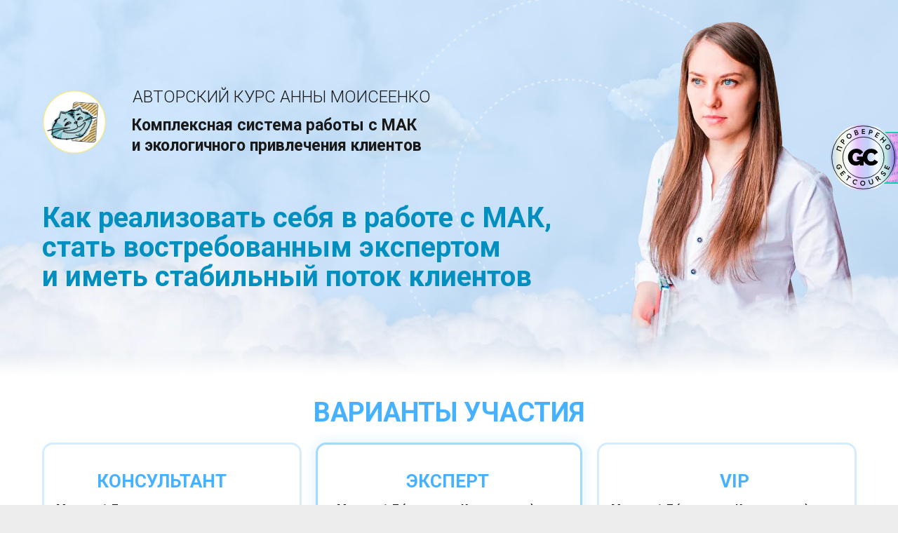

--- FILE ---
content_type: text/html; charset=UTF-8
request_url: https://cheshirskykot.com/30_program_pv
body_size: 19817
content:
<!DOCTYPE html> <html> <head> <meta charset="utf-8" /> <meta http-equiv="Content-Type" content="text/html; charset=utf-8" /> <meta name="viewport" content="width=device-width, initial-scale=1.0" /> <!--metatextblock--> <title>Курс 3.0 Программа обучения (после веба)</title> <meta property="og:url" content="https://cheshirskykot.com/30_program_pv" /> <meta property="og:title" content="Курс 3.0 Программа обучения" /> <meta property="og:description" content="" /> <meta property="og:type" content="website" /> <meta property="og:image" content="https://static.tildacdn.com/tild6637-6539-4466-a638-613135383038/kot-s-kartoy-v-kruge.gif" /> <link rel="canonical" href="https://cheshirskykot.com/30_program_pv"> <!--/metatextblock--> <meta name="format-detection" content="telephone=no" /> <meta http-equiv="x-dns-prefetch-control" content="on"> <link rel="dns-prefetch" href="https://ws.tildacdn.com"> <link rel="dns-prefetch" href="https://static.tildacdn.com"> <link rel="shortcut icon" href="https://static.tildacdn.com/tild3334-3837-4131-a431-663865666461/favicon_1.ico" type="image/x-icon" /> <!-- Assets --> <script src="https://neo.tildacdn.com/js/tilda-fallback-1.0.min.js" async charset="utf-8"></script> <link rel="stylesheet" href="https://static.tildacdn.com/css/tilda-grid-3.0.min.css" type="text/css" media="all" onerror="this.loaderr='y';"/> <link rel="stylesheet" href="https://static.tildacdn.com/ws/project763277/tilda-blocks-page24751927.min.css?t=1763208296" type="text/css" media="all" onerror="this.loaderr='y';" /> <link rel="preconnect" href="https://fonts.gstatic.com"> <link href="https://fonts.googleapis.com/css2?family=Roboto:wght@300;400;500;700&subset=latin,cyrillic&display=swap" rel="stylesheet"> <link rel="stylesheet" href="https://static.tildacdn.com/css/tilda-animation-2.0.min.css" type="text/css" media="all" onerror="this.loaderr='y';" /> <script nomodule src="https://static.tildacdn.com/js/tilda-polyfill-1.0.min.js" charset="utf-8"></script> <script type="text/javascript">function t_onReady(func) {if(document.readyState!='loading') {func();} else {document.addEventListener('DOMContentLoaded',func);}}
function t_onFuncLoad(funcName,okFunc,time) {if(typeof window[funcName]==='function') {okFunc();} else {setTimeout(function() {t_onFuncLoad(funcName,okFunc,time);},(time||100));}}function t396_initialScale(t){var e=document.getElementById("rec"+t);if(e){var i=e.querySelector(".t396__artboard");if(i){window.tn_scale_initial_window_width||(window.tn_scale_initial_window_width=document.documentElement.clientWidth);var a=window.tn_scale_initial_window_width,r=[],n,l=i.getAttribute("data-artboard-screens");if(l){l=l.split(",");for(var o=0;o<l.length;o++)r[o]=parseInt(l[o],10)}else r=[320,480,640,960,1200];for(var o=0;o<r.length;o++){var d=r[o];a>=d&&(n=d)}var _="edit"===window.allrecords.getAttribute("data-tilda-mode"),c="center"===t396_getFieldValue(i,"valign",n,r),s="grid"===t396_getFieldValue(i,"upscale",n,r),w=t396_getFieldValue(i,"height_vh",n,r),g=t396_getFieldValue(i,"height",n,r),u=!!window.opr&&!!window.opr.addons||!!window.opera||-1!==navigator.userAgent.indexOf(" OPR/");if(!_&&c&&!s&&!w&&g&&!u){var h=parseFloat((a/n).toFixed(3)),f=[i,i.querySelector(".t396__carrier"),i.querySelector(".t396__filter")],v=Math.floor(parseInt(g,10)*h)+"px",p;i.style.setProperty("--initial-scale-height",v);for(var o=0;o<f.length;o++)f[o].style.setProperty("height","var(--initial-scale-height)");t396_scaleInitial__getElementsToScale(i).forEach((function(t){t.style.zoom=h}))}}}}function t396_scaleInitial__getElementsToScale(t){return t?Array.prototype.slice.call(t.children).filter((function(t){return t&&(t.classList.contains("t396__elem")||t.classList.contains("t396__group"))})):[]}function t396_getFieldValue(t,e,i,a){var r,n=a[a.length-1];if(!(r=i===n?t.getAttribute("data-artboard-"+e):t.getAttribute("data-artboard-"+e+"-res-"+i)))for(var l=0;l<a.length;l++){var o=a[l];if(!(o<=i)&&(r=o===n?t.getAttribute("data-artboard-"+e):t.getAttribute("data-artboard-"+e+"-res-"+o)))break}return r}window.TN_SCALE_INITIAL_VER="1.0",window.tn_scale_initial_window_width=null;</script> <script src="https://static.tildacdn.com/js/jquery-1.10.2.min.js" charset="utf-8" onerror="this.loaderr='y';"></script> <script src="https://static.tildacdn.com/js/tilda-scripts-3.0.min.js" charset="utf-8" defer onerror="this.loaderr='y';"></script> <script src="https://static.tildacdn.com/ws/project763277/tilda-blocks-page24751927.min.js?t=1763208296" charset="utf-8" async onerror="this.loaderr='y';"></script> <script src="https://static.tildacdn.com/js/tilda-lazyload-1.0.min.js" charset="utf-8" async onerror="this.loaderr='y';"></script> <script src="https://static.tildacdn.com/js/tilda-animation-2.0.min.js" charset="utf-8" async onerror="this.loaderr='y';"></script> <script src="https://static.tildacdn.com/js/tilda-zero-1.1.min.js" charset="utf-8" async onerror="this.loaderr='y';"></script> <script src="https://static.tildacdn.com/js/tilda-zero-scale-1.0.min.js" charset="utf-8" async onerror="this.loaderr='y';"></script> <script src="https://static.tildacdn.com/js/tilda-events-1.0.min.js" charset="utf-8" async onerror="this.loaderr='y';"></script> <!-- nominify begin --><!-- Yandex.Metrika counter --> <script type="text/javascript" >
    (function (d, w, c) {
        (w[c] = w[c] || []).push(function() {
            try {
                w.yaCounter49704379 = new Ya.Metrika2({
                    id:49704379,
                    clickmap:true,
                    trackLinks:true,
                    accurateTrackBounce:true,
                    webvisor:true
                });
            } catch(e) { }
        });

        var n = d.getElementsByTagName("script")[0],
            s = d.createElement("script"),
            f = function () { n.parentNode.insertBefore(s, n); };
        s.type = "text/javascript";
        s.async = true;
        s.src = "https://mc.yandex.ru/metrika/tag.js";

        if (w.opera == "[object Opera]") {
            d.addEventListener("DOMContentLoaded", f, false);
        } else { f(); }
    })(document, window, "yandex_metrika_callbacks2");
</script> <noscript><div><img src="https://mc.yandex.ru/watch/49704379" style="position:absolute; left:-9999px;" alt="" /></div></noscript> <!-- /Yandex.Metrika counter --> <meta name="facebook-domain-verification" content="tu6nhfqelsxjflb20eehi9q5d12ebk" /> <script>
t_onReady(function () {
    var search = "?" + window.location.search.split("&").filter(function(val) {
        var value = val.replace(/\?/, '');
        return value.indexOf("s_") === -1 && value.indexOf("tfc_") === -1;
    }).join("&").replace(/\?/, "");

    if (search !== "?") {
        var aLinks = document.querySelectorAll('a');
        var arrayLinks = Array.from(aLinks);
        arrayLinks.forEach(function (el) {
            var href = el.getAttribute("href");
            if (href && href.indexOf(".") > -1 && href.indexOf("#") === -1) {
                if (href.indexOf("?") === -1) {
                    el.setAttribute("href", href + search);
                } else {
                    el.setAttribute("href", href + search.replace("?", "&"));
                }
            }
        });
    }

});
</script> <!-- nominify end --><script type="text/javascript">window.dataLayer=window.dataLayer||[];</script> <!-- Google Tag Manager --> <script type="text/javascript">(function(w,d,s,l,i){w[l]=w[l]||[];w[l].push({'gtm.start':new Date().getTime(),event:'gtm.js'});var f=d.getElementsByTagName(s)[0],j=d.createElement(s),dl=l!='dataLayer'?'&l='+l:'';j.async=true;j.src='https://www.googletagmanager.com/gtm.js?id='+i+dl;f.parentNode.insertBefore(j,f);})(window,document,'script','dataLayer','GTM-5B9BQZC');</script> <!-- End Google Tag Manager --> <!-- Facebook Pixel Code --> <script type="text/javascript" data-tilda-cookie-type="advertising">setTimeout(function(){!function(f,b,e,v,n,t,s)
{if(f.fbq)return;n=f.fbq=function(){n.callMethod?n.callMethod.apply(n,arguments):n.queue.push(arguments)};if(!f._fbq)f._fbq=n;n.push=n;n.loaded=!0;n.version='2.0';n.agent='pltilda';n.queue=[];t=b.createElement(e);t.async=!0;t.src=v;s=b.getElementsByTagName(e)[0];s.parentNode.insertBefore(t,s)}(window,document,'script','https://connect.facebook.net/en_US/fbevents.js');fbq('init','256547971652174');fbq('track','PageView');},2000);</script> <!-- End Facebook Pixel Code --> <!-- VK Pixel Code --> <script type="text/javascript" data-tilda-cookie-type="advertising">setTimeout(function(){!function(){var t=document.createElement("script");t.type="text/javascript",t.async=!0,t.src="https://vk.com/js/api/openapi.js?161",t.onload=function(){VK.Retargeting.Init("VK-RTRG-1585561-6hDR9"),VK.Retargeting.Hit()},document.head.appendChild(t)}();},2000);</script> <!-- End VK Pixel Code --> <script type="text/javascript">(function() {if((/bot|google|yandex|baidu|bing|msn|duckduckbot|teoma|slurp|crawler|spider|robot|crawling|facebook/i.test(navigator.userAgent))===false&&typeof(sessionStorage)!='undefined'&&sessionStorage.getItem('visited')!=='y'&&document.visibilityState){var style=document.createElement('style');style.type='text/css';style.innerHTML='@media screen and (min-width: 980px) {.t-records {opacity: 0;}.t-records_animated {-webkit-transition: opacity ease-in-out .2s;-moz-transition: opacity ease-in-out .2s;-o-transition: opacity ease-in-out .2s;transition: opacity ease-in-out .2s;}.t-records.t-records_visible {opacity: 1;}}';document.getElementsByTagName('head')[0].appendChild(style);function t_setvisRecs(){var alr=document.querySelectorAll('.t-records');Array.prototype.forEach.call(alr,function(el) {el.classList.add("t-records_animated");});setTimeout(function() {Array.prototype.forEach.call(alr,function(el) {el.classList.add("t-records_visible");});sessionStorage.setItem("visited","y");},400);}
document.addEventListener('DOMContentLoaded',t_setvisRecs);}})();</script></head> <body class="t-body" style="margin:0;"> <!--allrecords--> <div id="allrecords" class="t-records" data-hook="blocks-collection-content-node" data-tilda-project-id="763277" data-tilda-page-id="24751927" data-tilda-page-alias="30_program_pv" data-tilda-formskey="f4888537b8fc8ce524aebeca84b8095f" data-tilda-lazy="yes" data-tilda-root-zone="com" data-tilda-project-headcode="yes" data-tilda-project-country="RU"> <div id="rec907581214" class="r t-rec t-rec_pt_0 t-rec_pb_0" style="padding-top:0px;padding-bottom:0px; " data-record-type="396"> <!-- T396 --> <style>#rec907581214 .t396__artboard {height:535px;background-color:#cfe8ff;}#rec907581214 .t396__filter {height:535px;background-image:-webkit-gradient( linear,left top,left bottom,from(rgba(207,232,255,0.9)),to(rgba(207,232,255,0.9)) );background-image:-webkit-linear-gradient(top,rgba(207,232,255,0.9),rgba(207,232,255,0.9));background-image:linear-gradient(to bottom,rgba(207,232,255,0.9),rgba(207,232,255,0.9));will-change:transform;}#rec907581214 .t396__carrier{height:535px;background-position:center center;background-attachment:scroll;background-image:url('https://static.tildacdn.com/tild3533-3438-4038-b466-643635303234/clouds_texture2910.jpg');background-size:cover;background-repeat:no-repeat;}@media screen and (max-width:1199px) {#rec907581214 .t396__artboard,#rec907581214 .t396__filter,#rec907581214 .t396__carrier {height:450px;}#rec907581214 .t396__filter {}#rec907581214 .t396__carrier {background-attachment:scroll;}}@media screen and (max-width:959px) {#rec907581214 .t396__artboard,#rec907581214 .t396__filter,#rec907581214 .t396__carrier {height:440px;}#rec907581214 .t396__artboard {background-color:#cfe8ff;}#rec907581214 .t396__filter{background-image:-webkit-gradient( linear,left top,left bottom,from(rgba(207,232,255,0.9)),to(rgba(207,232,255,0.9)) );background-image:-webkit-linear-gradient(top,rgba(207,232,255,0.9),rgba(207,232,255,0.9));background-image:linear-gradient(to bottom,rgba(207,232,255,0.9),rgba(207,232,255,0.9));background-color:unset;will-change:transform;}#rec907581214 .t396__carrier {background-position:center center;background-image:url('https://static.tildacdn.com/tild3533-3438-4038-b466-643635303234/clouds_texture2910.jpg');background-attachment:scroll;}}@media screen and (max-width:639px) {#rec907581214 .t396__artboard,#rec907581214 .t396__filter,#rec907581214 .t396__carrier {height:420px;}#rec907581214 .t396__artboard {background-color:#cfe8ff;}#rec907581214 .t396__filter{background-image:-webkit-gradient( linear,left top,left bottom,from(rgba(207,232,255,0.9)),to(rgba(207,232,255,0.9)) );background-image:-webkit-linear-gradient(top,rgba(207,232,255,0.9),rgba(207,232,255,0.9));background-image:linear-gradient(to bottom,rgba(207,232,255,0.9),rgba(207,232,255,0.9));background-color:unset;will-change:transform;}#rec907581214 .t396__carrier {background-position:center center;background-image:url('https://static.tildacdn.com/tild3533-3438-4038-b466-643635303234/clouds_texture2910.jpg');background-attachment:scroll;}}@media screen and (max-width:479px) {#rec907581214 .t396__artboard,#rec907581214 .t396__filter,#rec907581214 .t396__carrier {height:470px;}#rec907581214 .t396__artboard {background-color:#cfe8ff;}#rec907581214 .t396__filter{background-image:-webkit-gradient( linear,left top,left bottom,from(rgba(207,232,255,0.9)),to(rgba(255,255,255,0.9)) );background-image:-webkit-linear-gradient(top,rgba(207,232,255,0.9),rgba(255,255,255,0.9));background-image:linear-gradient(to bottom,rgba(207,232,255,0.9),rgba(255,255,255,0.9));background-color:unset;will-change:transform;}#rec907581214 .t396__carrier {background-position:center center;background-image:url('https://static.tildacdn.com/tild3533-3438-4038-b466-643635303234/clouds_texture2910.jpg');background-attachment:scroll;}}#rec907581214 .tn-elem[data-elem-id="1621634342280"]{z-index:3;top:calc(535px - 10px + 295px);left:calc(50% - 50% + 15px);width:100%;height:10%;}#rec907581214 .tn-elem[data-elem-id="1621634342280"] .tn-atom {border-radius:0px 0px 0px 0px;background-color:#ffffff;background-position:center center;border-color:transparent ;border-style:solid ;transition:background-color var(--t396-speedhover,0s) ease-in-out,color var(--t396-speedhover,0s) ease-in-out,border-color var(--t396-speedhover,0s) ease-in-out,box-shadow var(--t396-shadowshoverspeed,0.2s) ease-in-out;}@media screen and (max-width:1199px) {#rec907581214 .tn-elem[data-elem-id="1621634342280"] {top:calc(535px - 10% + 37px);left:calc(50% - 50% + -1px);}}@media screen and (max-width:959px) {#rec907581214 .tn-elem[data-elem-id="1621634342280"] {top:calc(535px - 10% + 18px);left:calc(50% - 50% + 0px);width:100%;height:16%;}#rec907581214 .tn-elem[data-elem-id="1621634342280"] .tn-atom{background-color:#ffffff;background-size:cover;}}@media screen and (max-width:639px) {#rec907581214 .tn-elem[data-elem-id="1621634342280"] {top:calc(535px - 10% + 21px);left:calc(50% - 50% + 0px);width:100%;height:20%;}}@media screen and (max-width:479px) {#rec907581214 .tn-elem[data-elem-id="1621634342280"] {top:calc(535px - 10% + 17px);left:calc(50% - 50% + 0px);width:100%;height:14%;}}#rec907581214 .tn-elem[data-elem-id="1607006984685"]{z-index:4;top:-8px;left:calc(50% - 600px + 505px);width:560px;height:auto;}#rec907581214 .tn-elem[data-elem-id="1607006984685"] .tn-atom {border-radius:0px 0px 0px 0px;opacity:0.5;background-position:center center;border-color:transparent ;border-style:solid ;transition:background-color var(--t396-speedhover,0s) ease-in-out,color var(--t396-speedhover,0s) ease-in-out,border-color var(--t396-speedhover,0s) ease-in-out,box-shadow var(--t396-shadowshoverspeed,0.2s) ease-in-out;}#rec907581214 .tn-elem[data-elem-id="1607006984685"] .tn-atom__img {border-radius:0px 0px 0px 0px;object-position:center center;}@media screen and (max-width:1199px) {#rec907581214 .tn-elem[data-elem-id="1607006984685"] {top:15px;left:calc(50% - 480px + 336px);height:auto;}}@media screen and (max-width:959px) {#rec907581214 .tn-elem[data-elem-id="1607006984685"] {top:100px;left:calc(50% - 320px + 35px);height:auto;}#rec907581214 .tn-elem[data-elem-id="1607006984685"] .tn-atom {background-size:cover;opacity:0.7;}}@media screen and (max-width:639px) {#rec907581214 .tn-elem[data-elem-id="1607006984685"] {top:-30px;left:calc(50% - 240px + 10px);width:460px;height:auto;}}@media screen and (max-width:479px) {#rec907581214 .tn-elem[data-elem-id="1607006984685"] {top:-16px;left:calc(50% - 160px + -10px);width:410px;height:auto;}#rec907581214 .tn-elem[data-elem-id="1607006984685"] .tn-atom {background-size:cover;opacity:0.5;}}#rec907581214 .tn-elem[data-elem-id="1606928470472"]{z-index:5;top:65px;left:calc(50% - 600px + 820px);width:250px;height:auto;}#rec907581214 .tn-elem[data-elem-id="1606928470472"] .tn-atom {border-radius:0px 0px 0px 0px;opacity:0.7;background-position:center center;border-color:transparent ;border-style:solid ;transition:background-color var(--t396-speedhover,0s) ease-in-out,color var(--t396-speedhover,0s) ease-in-out,border-color var(--t396-speedhover,0s) ease-in-out,box-shadow var(--t396-shadowshoverspeed,0.2s) ease-in-out;}#rec907581214 .tn-elem[data-elem-id="1606928470472"] .tn-atom__img {border-radius:0px 0px 0px 0px;object-position:center center;}@media screen and (max-width:1199px) {#rec907581214 .tn-elem[data-elem-id="1606928470472"] {top:105px;left:calc(50% - 480px + 630px);height:auto;}#rec907581214 .tn-elem[data-elem-id="1606928470472"] .tn-atom {background-size:cover;opacity:0.45;}}@media screen and (max-width:959px) {#rec907581214 .tn-elem[data-elem-id="1606928470472"] {top:95px;left:calc(50% - 320px + 410px);height:auto;}#rec907581214 .tn-elem[data-elem-id="1606928470472"] .tn-atom {background-size:cover;opacity:0.3;}}@media screen and (max-width:639px) {#rec907581214 .tn-elem[data-elem-id="1606928470472"] {top:105px;left:calc(50% - 240px + 230px);height:auto;}}@media screen and (max-width:479px) {#rec907581214 .tn-elem[data-elem-id="1606928470472"] {top:80px;left:calc(50% - 160px + 190px);width:190px;height:auto;}}#rec907581214 .tn-elem[data-elem-id="1607007288126"]{z-index:6;top:112px;left:calc(50% - 600px + 605px);width:320px;height:auto;}#rec907581214 .tn-elem[data-elem-id="1607007288126"] .tn-atom {border-radius:0px 0px 0px 0px;opacity:0.6;background-position:center center;border-color:transparent ;border-style:solid ;transition:background-color var(--t396-speedhover,0s) ease-in-out,color var(--t396-speedhover,0s) ease-in-out,border-color var(--t396-speedhover,0s) ease-in-out,box-shadow var(--t396-shadowshoverspeed,0.2s) ease-in-out;}#rec907581214 .tn-elem[data-elem-id="1607007288126"] .tn-atom__img {border-radius:0px 0px 0px 0px;object-position:center center;}@media screen and (max-width:1199px) {#rec907581214 .tn-elem[data-elem-id="1607007288126"] {top:135px;left:calc(50% - 480px + 456px);height:auto;}}@media screen and (max-width:959px) {#rec907581214 .tn-elem[data-elem-id="1607007288126"] {top:220px;left:calc(50% - 320px + 155px);height:auto;}}@media screen and (max-width:639px) {#rec907581214 .tn-elem[data-elem-id="1607007288126"] {top:80px;left:calc(50% - 240px + 120px);width:240px;height:auto;}}@media screen and (max-width:479px) {#rec907581214 .tn-elem[data-elem-id="1607007288126"] {top:104px;left:calc(50% - 160px + 90px);width:210px;height:auto;}}#rec907581214 .tn-elem[data-elem-id="1742477913520"]{z-index:7;top:25px;left:calc(50% - 600px + 835px);width:365px;height:auto;}#rec907581214 .tn-elem[data-elem-id="1742477913520"] .tn-atom {border-radius:0px 0px 0px 0px;background-position:center center;border-color:transparent ;border-style:solid ;transition:background-color var(--t396-speedhover,0s) ease-in-out,color var(--t396-speedhover,0s) ease-in-out,border-color var(--t396-speedhover,0s) ease-in-out,box-shadow var(--t396-shadowshoverspeed,0.2s) ease-in-out;}#rec907581214 .tn-elem[data-elem-id="1742477913520"] .tn-atom__img {border-radius:0px 0px 0px 0px;object-position:center center;}@media screen and (max-width:1199px) {#rec907581214 .tn-elem[data-elem-id="1742477913520"] {top:29px;left:calc(50% - 480px + 598px);width:282px;height:auto;}}@media screen and (max-width:959px) {#rec907581214 .tn-elem[data-elem-id="1742477913520"] {top:27px;left:calc(50% - 320px + 400px);width:240px;height:auto;}}@media screen and (max-width:639px) {#rec907581214 .tn-elem[data-elem-id="1742477913520"] {top:79px;left:calc(50% - 240px + 296px);width:214px;height:auto;}}@media screen and (max-width:479px) {#rec907581214 .tn-elem[data-elem-id="1742477913520"] {top:229px;left:calc(50% - 160px + 63px);width:194px;height:auto;}}#rec907581214 .tn-elem[data-elem-id="1606928470438"]{z-index:8;top:120px;left:calc(50% - 600px + 450px);width:270px;height:auto;}#rec907581214 .tn-elem[data-elem-id="1606928470438"] .tn-atom {border-radius:0px 0px 0px 0px;opacity:0.35;background-position:center center;border-color:transparent ;border-style:solid ;transition:background-color var(--t396-speedhover,0s) ease-in-out,color var(--t396-speedhover,0s) ease-in-out,border-color var(--t396-speedhover,0s) ease-in-out,box-shadow var(--t396-shadowshoverspeed,0.2s) ease-in-out;}#rec907581214 .tn-elem[data-elem-id="1606928470438"] .tn-atom__img {border-radius:0px 0px 0px 0px;object-position:center center;}@media screen and (max-width:1199px) {#rec907581214 .tn-elem[data-elem-id="1606928470438"] {top:40px;left:calc(50% - 480px + 410px);height:auto;}#rec907581214 .tn-elem[data-elem-id="1606928470438"] .tn-atom {background-size:cover;opacity:0.25;}}@media screen and (max-width:959px) {#rec907581214 .tn-elem[data-elem-id="1606928470438"] {top:170px;left:calc(50% - 320px + 40px);height:auto;}#rec907581214 .tn-elem[data-elem-id="1606928470438"] .tn-atom {background-size:cover;opacity:0.2;}}@media screen and (max-width:639px) {#rec907581214 .tn-elem[data-elem-id="1606928470438"] {top:110px;left:calc(50% - 240px + 0px);height:auto;}}@media screen and (max-width:479px) {#rec907581214 .tn-elem[data-elem-id="1606928470438"] {top:40px;left:calc(50% - 160px + 30px);width:210px;height:auto;}}#rec907581214 .tn-elem[data-elem-id="1606928470453"]{z-index:9;top:332px;left:calc(50% - 600px + 580px);width:1045px;height:auto;}#rec907581214 .tn-elem[data-elem-id="1606928470453"] .tn-atom {border-radius:0px 0px 0px 0px;background-position:center center;border-color:transparent ;border-style:solid ;transition:background-color var(--t396-speedhover,0s) ease-in-out,color var(--t396-speedhover,0s) ease-in-out,border-color var(--t396-speedhover,0s) ease-in-out,box-shadow var(--t396-shadowshoverspeed,0.2s) ease-in-out;}#rec907581214 .tn-elem[data-elem-id="1606928470453"] .tn-atom__img {border-radius:0px 0px 0px 0px;object-position:center center;}@media screen and (max-width:1199px) {#rec907581214 .tn-elem[data-elem-id="1606928470453"] {top:270px;left:calc(50% - 480px + 90px);width:815px;height:auto;}}@media screen and (max-width:959px) {#rec907581214 .tn-elem[data-elem-id="1606928470453"] {top:275px;left:calc(50% - 320px + 280px);height:auto;}#rec907581214 .tn-elem[data-elem-id="1606928470453"] .tn-atom {background-size:cover;-webkit-transform:rotate(340deg);-moz-transform:rotate(340deg);transform:rotate(340deg);}}@media screen and (max-width:639px) {#rec907581214 .tn-elem[data-elem-id="1606928470453"] {top:280px;left:calc(50% - 240px + -49px);height:auto;}#rec907581214 .tn-elem[data-elem-id="1606928470453"] .tn-atom {background-size:cover;-webkit-transform:rotate(1deg);-moz-transform:rotate(1deg);transform:rotate(1deg);}}@media screen and (max-width:479px) {#rec907581214 .tn-elem[data-elem-id="1606928470453"] {top:352px;left:calc(50% - 160px + 58px);width:598px;height:auto;}}#rec907581214 .tn-elem[data-elem-id="1564503958099"]{color:#191919;z-index:10;top:120px;left:calc(50% - 600px + 149px);width:457px;height:auto;}#rec907581214 .tn-elem[data-elem-id="1564503958099"] .tn-atom {vertical-align:middle;color:#191919;font-size:24px;font-family:'Roboto',Arial,sans-serif;line-height:1.55;font-weight:300;background-position:center center;border-color:transparent ;border-style:solid ;transition:background-color var(--t396-speedhover,0s) ease-in-out,color var(--t396-speedhover,0s) ease-in-out,border-color var(--t396-speedhover,0s) ease-in-out,box-shadow var(--t396-shadowshoverspeed,0.2s) ease-in-out;}@media screen and (max-width:1199px) {#rec907581214 .tn-elem[data-elem-id="1564503958099"] {top:75px;left:calc(50% - 480px + 110px);width:418px;height:auto;}#rec907581214 .tn-elem[data-elem-id="1564503958099"] .tn-atom{font-size:16px;background-size:cover;}}@media screen and (max-width:959px) {#rec907581214 .tn-elem[data-elem-id="1564503958099"] {top:64px;left:calc(50% - 320px + 108px);width:379px;height:auto;}#rec907581214 .tn-elem[data-elem-id="1564503958099"] {text-align:left;}#rec907581214 .tn-elem[data-elem-id="1564503958099"] .tn-atom{font-size:16px;background-size:cover;}}@media screen and (max-width:639px) {#rec907581214 .tn-elem[data-elem-id="1564503958099"] {top:12px;left:calc(50% - 240px + 78px);width:370px;height:auto;}#rec907581214 .tn-elem[data-elem-id="1564503958099"] {text-align:left;}#rec907581214 .tn-elem[data-elem-id="1564503958099"] .tn-atom{font-size:16px;background-size:cover;}}@media screen and (max-width:479px) {#rec907581214 .tn-elem[data-elem-id="1564503958099"] {top:25px;left:calc(50% - 160px + 5px);width:310px;height:auto;}#rec907581214 .tn-elem[data-elem-id="1564503958099"] {text-align:center;}#rec907581214 .tn-elem[data-elem-id="1564503958099"] .tn-atom{font-size:16px;line-height:1.3;background-size:cover;}}#rec907581214 .tn-elem[data-elem-id="1606928470404"]{z-index:11;top:355px;left:calc(50% - 600px + 80px);width:1045px;height:auto;}#rec907581214 .tn-elem[data-elem-id="1606928470404"] .tn-atom {border-radius:0px 0px 0px 0px;opacity:0.95;background-position:center center;border-color:transparent ;border-style:solid ;transition:background-color var(--t396-speedhover,0s) ease-in-out,color var(--t396-speedhover,0s) ease-in-out,border-color var(--t396-speedhover,0s) ease-in-out,box-shadow var(--t396-shadowshoverspeed,0.2s) ease-in-out;}#rec907581214 .tn-elem[data-elem-id="1606928470404"] .tn-atom__img {border-radius:0px 0px 0px 0px;object-position:center center;}@media screen and (max-width:1199px) {#rec907581214 .tn-elem[data-elem-id="1606928470404"] {top:275px;left:calc(50% - 480px + 450px);width:815px;height:auto;}}@media screen and (max-width:959px) {#rec907581214 .tn-elem[data-elem-id="1606928470404"] {top:275px;left:calc(50% - 320px + -485px);height:auto;}}@media screen and (max-width:639px) {#rec907581214 .tn-elem[data-elem-id="1606928470404"] {top:280px;left:calc(50% - 240px + -298px);width:708px;height:auto;}}@media screen and (max-width:479px) {#rec907581214 .tn-elem[data-elem-id="1606928470404"] {top:338px;left:calc(50% - 160px + -467px);height:auto;}}#rec907581214 .tn-elem[data-elem-id="1606928470421"]{z-index:12;top:280px;left:calc(50% - 600px + -380px);width:1045px;height:auto;}#rec907581214 .tn-elem[data-elem-id="1606928470421"] .tn-atom {border-radius:0px 0px 0px 0px;background-position:center center;border-color:transparent ;border-style:solid ;transition:background-color var(--t396-speedhover,0s) ease-in-out,color var(--t396-speedhover,0s) ease-in-out,border-color var(--t396-speedhover,0s) ease-in-out,box-shadow var(--t396-shadowshoverspeed,0.2s) ease-in-out;}#rec907581214 .tn-elem[data-elem-id="1606928470421"] .tn-atom__img {border-radius:0px 0px 0px 0px;object-position:center center;}@media screen and (max-width:1199px) {#rec907581214 .tn-elem[data-elem-id="1606928470421"] {top:246px;left:calc(50% - 480px + -360px);width:895px;height:auto;}}@media screen and (max-width:959px) {#rec907581214 .tn-elem[data-elem-id="1606928470421"] {top:292px;left:calc(50% - 320px + -117px);height:auto;}}@media screen and (max-width:639px) {#rec907581214 .tn-elem[data-elem-id="1606928470421"] {top:378px;left:calc(50% - 240px + -573px);width:955px;height:auto;}}@media screen and (max-width:479px) {#rec907581214 .tn-elem[data-elem-id="1606928470421"] {top:379px;left:calc(50% - 160px + -247px);width:742px;height:auto;}}#rec907581214 .tn-elem[data-elem-id="1621519074318"]{z-index:13;top:128px;left:calc(50% - 600px + 20px);width:91px;height:auto;}#rec907581214 .tn-elem[data-elem-id="1621519074318"] .tn-atom {border-radius:0px 0px 0px 0px;background-position:center center;border-color:transparent ;border-style:solid ;transition:background-color var(--t396-speedhover,0s) ease-in-out,color var(--t396-speedhover,0s) ease-in-out,border-color var(--t396-speedhover,0s) ease-in-out,box-shadow var(--t396-shadowshoverspeed,0.2s) ease-in-out;}#rec907581214 .tn-elem[data-elem-id="1621519074318"] .tn-atom__img {border-radius:0px 0px 0px 0px;object-position:center center;}@media screen and (max-width:1199px) {#rec907581214 .tn-elem[data-elem-id="1621519074318"] {top:68px;left:calc(50% - 480px + 10px);width:80px;height:auto;}}@media screen and (max-width:959px) {#rec907581214 .tn-elem[data-elem-id="1621519074318"] {top:60px;left:calc(50% - 320px + 10px);height:auto;}}@media screen and (max-width:639px) {#rec907581214 .tn-elem[data-elem-id="1621519074318"] {top:20px;left:calc(50% - 240px + 10px);width:54px;height:auto;}}@media screen and (max-width:479px) {#rec907581214 .tn-elem[data-elem-id="1621519074318"] {top:-215px;left:calc(50% - 160px + 40px);width:80px;height:auto;}}#rec907581214 .tn-elem[data-elem-id="1607013059262"]{z-index:14;top:calc(535px - 41px + 2px);left:calc(50% - 50% + 0px);width:100%;height:auto;}#rec907581214 .tn-elem[data-elem-id="1607013059262"] .tn-atom {border-radius:0px 0px 0px 0px;background-position:center center;border-color:transparent ;border-style:solid ;transition:background-color var(--t396-speedhover,0s) ease-in-out,color var(--t396-speedhover,0s) ease-in-out,border-color var(--t396-speedhover,0s) ease-in-out,box-shadow var(--t396-shadowshoverspeed,0.2s) ease-in-out;}#rec907581214 .tn-elem[data-elem-id="1607013059262"] .tn-atom__img {border-radius:0px 0px 0px 0px;object-position:center center;}@media screen and (max-width:1199px) {#rec907581214 .tn-elem[data-elem-id="1607013059262"] {top:calc(535px - 41px + 0px);left:calc(50% - 50% + -13px);width:120%;height:auto;}}@media screen and (max-width:959px) {#rec907581214 .tn-elem[data-elem-id="1607013059262"] {top:calc(535px - 41px + 0px);left:calc(50% - 50% + 0px);width:130%;height:auto;}}@media screen and (max-width:639px) {#rec907581214 .tn-elem[data-elem-id="1607013059262"] {top:calc(535px - 41px + 0px);left:calc(50% - 50% + -14px);width:130%;height:auto;}}@media screen and (max-width:479px) {#rec907581214 .tn-elem[data-elem-id="1607013059262"] {top:calc(535px - 41px + 0px);left:calc(50% - 50% + 3px);width:220%;height:auto;}}#rec907581214 .tn-elem[data-elem-id="1621599585843"]{color:#191919;z-index:15;top:164px;left:calc(50% - 600px + 148px);width:429px;height:auto;}#rec907581214 .tn-elem[data-elem-id="1621599585843"] .tn-atom {vertical-align:middle;color:#191919;font-size:23px;font-family:'Roboto',Arial,sans-serif;line-height:1.3;font-weight:500;background-position:center center;border-color:transparent ;border-style:solid ;transition:background-color var(--t396-speedhover,0s) ease-in-out,color var(--t396-speedhover,0s) ease-in-out,border-color var(--t396-speedhover,0s) ease-in-out,box-shadow var(--t396-shadowshoverspeed,0.2s) ease-in-out;}@media screen and (max-width:1199px) {#rec907581214 .tn-elem[data-elem-id="1621599585843"] {top:103px;left:calc(50% - 480px + 110px);width:348px;height:auto;}#rec907581214 .tn-elem[data-elem-id="1621599585843"] .tn-atom{font-size:16px;background-size:cover;}}@media screen and (max-width:959px) {#rec907581214 .tn-elem[data-elem-id="1621599585843"] {top:94px;left:calc(50% - 320px + 107px);width:377px;height:auto;}#rec907581214 .tn-elem[data-elem-id="1621599585843"] {text-align:left;}#rec907581214 .tn-elem[data-elem-id="1621599585843"] .tn-atom{font-size:16px;background-size:cover;}}@media screen and (max-width:639px) {#rec907581214 .tn-elem[data-elem-id="1621599585843"] {top:37px;left:calc(50% - 240px + 78px);width:360px;height:auto;}#rec907581214 .tn-elem[data-elem-id="1621599585843"] {text-align:left;}#rec907581214 .tn-elem[data-elem-id="1621599585843"] .tn-atom{font-size:16px;background-size:cover;}}@media screen and (max-width:479px) {#rec907581214 .tn-elem[data-elem-id="1621599585843"] {top:54px;left:calc(50% - 160px + 6px);width:308px;height:auto;}#rec907581214 .tn-elem[data-elem-id="1621599585843"] {text-align:center;}#rec907581214 .tn-elem[data-elem-id="1621599585843"] .tn-atom{font-size:16px;line-height:1.3;background-size:cover;}}#rec907581214 .tn-elem[data-elem-id="1564503810244"]{color:#008fbf;z-index:16;top:290px;left:calc(50% - 600px + 20px);width:792px;height:auto;}#rec907581214 .tn-elem[data-elem-id="1564503810244"] .tn-atom {vertical-align:middle;color:#008fbf;font-size:40px;font-family:'Roboto',Arial,sans-serif;line-height:1.05;font-weight:400;background-position:center center;border-color:transparent ;border-style:solid ;transition:background-color var(--t396-speedhover,0s) ease-in-out,color var(--t396-speedhover,0s) ease-in-out,border-color var(--t396-speedhover,0s) ease-in-out,box-shadow var(--t396-shadowshoverspeed,0.2s) ease-in-out;}@media screen and (max-width:1199px) {#rec907581214 .tn-elem[data-elem-id="1564503810244"] {top:173px;left:calc(50% - 480px + 10px);width:505px;height:auto;}#rec907581214 .tn-elem[data-elem-id="1564503810244"] .tn-atom{font-size:32px;background-size:cover;}}@media screen and (max-width:959px) {#rec907581214 .tn-elem[data-elem-id="1564503810244"] {top:162px;left:calc(50% - 320px + 8px);width:411px;height:auto;}#rec907581214 .tn-elem[data-elem-id="1564503810244"] {text-align:left;}#rec907581214 .tn-elem[data-elem-id="1564503810244"] .tn-atom{font-size:27px;background-size:cover;}}@media screen and (max-width:639px) {#rec907581214 .tn-elem[data-elem-id="1564503810244"] {top:98px;left:calc(50% - 240px + 10px);width:337px;height:auto;}#rec907581214 .tn-elem[data-elem-id="1564503810244"] {text-align:left;}#rec907581214 .tn-elem[data-elem-id="1564503810244"] .tn-atom{font-size:21px;background-size:cover;}}@media screen and (max-width:479px) {#rec907581214 .tn-elem[data-elem-id="1564503810244"] {top:115px;left:calc(50% - 160px + 11px);width:300px;height:auto;}#rec907581214 .tn-elem[data-elem-id="1564503810244"] {text-align:center;}#rec907581214 .tn-elem[data-elem-id="1564503810244"] .tn-atom{font-size:21px;background-size:cover;}}</style> <div class='t396'> <div class="t396__artboard" data-artboard-recid="907581214" data-artboard-screens="320,480,640,960,1200" data-artboard-height="535" data-artboard-valign="center" data-artboard-upscale="grid" data-artboard-height-res-320="470" data-artboard-height-res-480="420" data-artboard-upscale-res-480="grid" data-artboard-height-res-640="440" data-artboard-upscale-res-640="grid" data-artboard-height-res-960="450"> <div class="t396__carrier" data-artboard-recid="907581214"></div> <div class="t396__filter" data-artboard-recid="907581214"></div> <div class='t396__elem tn-elem tn-elem__9075812141621634342280' data-elem-id='1621634342280' data-elem-type='shape' data-field-top-value="295" data-field-left-value="15" data-field-height-value="10" data-field-width-value="100" data-field-axisy-value="bottom" data-field-axisx-value="center" data-field-container-value="window" data-field-topunits-value="px" data-field-leftunits-value="px" data-field-heightunits-value="%" data-field-widthunits-value="%" data-field-top-res-320-value="17" data-field-left-res-320-value="0" data-field-height-res-320-value="14" data-field-width-res-320-value="100" data-field-axisy-res-320-value="bottom" data-field-top-res-480-value="21" data-field-left-res-480-value="0" data-field-height-res-480-value="20" data-field-width-res-480-value="100" data-field-axisy-res-480-value="bottom" data-field-top-res-640-value="18" data-field-left-res-640-value="0" data-field-height-res-640-value="16" data-field-width-res-640-value="100" data-field-axisy-res-640-value="bottom" data-field-axisx-res-640-value="center" data-field-topunits-res-640-value="%" data-field-top-res-960-value="37" data-field-left-res-960-value="-1"> <div class='tn-atom'> </div> </div> <div class='t396__elem tn-elem tn-elem__9075812141607006984685' data-elem-id='1607006984685' data-elem-type='image' data-field-top-value="-8" data-field-left-value="505" data-field-height-value="560" data-field-width-value="560" data-field-axisy-value="top" data-field-axisx-value="left" data-field-container-value="grid" data-field-topunits-value="px" data-field-leftunits-value="px" data-field-heightunits-value="px" data-field-widthunits-value="px" data-field-filewidth-value="557" data-field-fileheight-value="557" data-field-heightmode-value="hug" data-field-top-res-320-value="-16" data-field-left-res-320-value="-10" data-field-height-res-320-value="410" data-field-width-res-320-value="410" data-field-top-res-480-value="-30" data-field-left-res-480-value="10" data-field-height-res-480-value="460" data-field-width-res-480-value="460" data-field-top-res-640-value="100" data-field-left-res-640-value="35" data-field-height-res-640-value="560" data-field-top-res-960-value="15" data-field-left-res-960-value="336" data-field-height-res-960-value="560"> <div class='tn-atom'> <img class='tn-atom__img t-img' data-original='https://static.tildacdn.com/tild6230-6464-4536-b965-636235343566/_1.png'
src='https://thb.tildacdn.com/tild6230-6464-4536-b965-636235343566/-/resize/20x/_1.png'
alt='' imgfield='tn_img_1607006984685'
/> </div> </div> <div class='t396__elem tn-elem tn-elem__9075812141606928470472' data-elem-id='1606928470472' data-elem-type='image' data-field-top-value="65" data-field-left-value="820" data-field-height-value="131" data-field-width-value="250" data-field-axisy-value="top" data-field-axisx-value="left" data-field-container-value="grid" data-field-topunits-value="px" data-field-leftunits-value="px" data-field-heightunits-value="px" data-field-widthunits-value="px" data-field-filewidth-value="215" data-field-fileheight-value="113" data-field-heightmode-value="hug" data-field-top-res-320-value="80" data-field-left-res-320-value="190" data-field-height-res-320-value="100" data-field-width-res-320-value="190" data-field-top-res-480-value="105" data-field-left-res-480-value="230" data-field-height-res-480-value="131" data-field-top-res-640-value="95" data-field-left-res-640-value="410" data-field-height-res-640-value="131" data-field-top-res-960-value="105" data-field-left-res-960-value="630" data-field-height-res-960-value="131"> <div class='tn-atom'> <img class='tn-atom__img t-img' data-original='https://static.tildacdn.com/tild3534-3433-4337-b866-326261626366/_1.png'
src='https://thb.tildacdn.com/tild3534-3433-4337-b866-326261626366/-/resize/20x/_1.png'
alt='' imgfield='tn_img_1606928470472'
/> </div> </div> <div class='t396__elem tn-elem tn-elem__9075812141607007288126' data-elem-id='1607007288126' data-elem-type='image' data-field-top-value="112" data-field-left-value="605" data-field-height-value="320" data-field-width-value="320" data-field-axisy-value="top" data-field-axisx-value="left" data-field-container-value="grid" data-field-topunits-value="px" data-field-leftunits-value="px" data-field-heightunits-value="px" data-field-widthunits-value="px" data-field-filewidth-value="356" data-field-fileheight-value="356" data-field-heightmode-value="hug" data-field-top-res-320-value="104" data-field-left-res-320-value="90" data-field-height-res-320-value="210" data-field-width-res-320-value="210" data-field-top-res-480-value="80" data-field-left-res-480-value="120" data-field-height-res-480-value="240" data-field-width-res-480-value="240" data-field-top-res-640-value="220" data-field-left-res-640-value="155" data-field-height-res-640-value="320" data-field-top-res-960-value="135" data-field-left-res-960-value="456" data-field-height-res-960-value="320"> <div class='tn-atom'> <img class='tn-atom__img t-img' data-original='https://static.tildacdn.com/tild6435-6566-4534-a566-333663323466/_1_222.png'
src='https://thb.tildacdn.com/tild6435-6566-4534-a566-333663323466/-/resize/20x/_1_222.png'
alt='' imgfield='tn_img_1607007288126'
/> </div> </div> <div class='t396__elem tn-elem tn-elem__9075812141742477913520' data-elem-id='1742477913520' data-elem-type='image' data-field-top-value="25" data-field-left-value="835" data-field-height-value="584" data-field-width-value="365" data-field-axisy-value="top" data-field-axisx-value="left" data-field-container-value="grid" data-field-topunits-value="px" data-field-leftunits-value="px" data-field-heightunits-value="px" data-field-widthunits-value="px" data-field-filewidth-value="657" data-field-fileheight-value="1052" data-field-heightmode-value="hug" data-field-top-res-320-value="229" data-field-left-res-320-value="63" data-field-height-res-320-value="311" data-field-width-res-320-value="194" data-field-top-res-480-value="79" data-field-left-res-480-value="296" data-field-height-res-480-value="343" data-field-width-res-480-value="214" data-field-top-res-640-value="27" data-field-left-res-640-value="400" data-field-height-res-640-value="384" data-field-width-res-640-value="240" data-field-top-res-960-value="29" data-field-left-res-960-value="598" data-field-height-res-960-value="452" data-field-width-res-960-value="282"> <div class='tn-atom'> <img class='tn-atom__img t-img' data-original='https://static.tildacdn.com/tild6535-6633-4631-a431-666461663933/photo.png'
src='https://thb.tildacdn.com/tild6535-6633-4631-a431-666461663933/-/resize/20x/photo.png'
alt='' imgfield='tn_img_1742477913520'
/> </div> </div> <div class='t396__elem tn-elem tn-elem__9075812141606928470438' data-elem-id='1606928470438' data-elem-type='image' data-field-top-value="120" data-field-left-value="450" data-field-height-value="134" data-field-width-value="270" data-field-axisy-value="top" data-field-axisx-value="left" data-field-container-value="grid" data-field-topunits-value="px" data-field-leftunits-value="px" data-field-heightunits-value="px" data-field-widthunits-value="px" data-field-filewidth-value="286" data-field-fileheight-value="142" data-field-heightmode-value="hug" data-field-top-res-320-value="40" data-field-left-res-320-value="30" data-field-height-res-320-value="104" data-field-width-res-320-value="210" data-field-top-res-480-value="110" data-field-left-res-480-value="0" data-field-height-res-480-value="134" data-field-top-res-640-value="170" data-field-left-res-640-value="40" data-field-height-res-640-value="134" data-field-top-res-960-value="40" data-field-left-res-960-value="410" data-field-height-res-960-value="134"> <div class='tn-atom'> <img class='tn-atom__img t-img' data-original='https://static.tildacdn.com/tild3964-3830-4437-a430-623036643562/2.png'
src='https://thb.tildacdn.com/tild3964-3830-4437-a430-623036643562/-/resize/20x/2.png'
alt='' imgfield='tn_img_1606928470438'
/> </div> </div> <div class='t396__elem tn-elem tn-elem__9075812141606928470453' data-elem-id='1606928470453' data-elem-type='image' data-field-top-value="332" data-field-left-value="580" data-field-height-value="422" data-field-width-value="1045" data-field-axisy-value="top" data-field-axisx-value="left" data-field-container-value="grid" data-field-topunits-value="px" data-field-leftunits-value="px" data-field-heightunits-value="px" data-field-widthunits-value="px" data-field-filewidth-value="1680" data-field-fileheight-value="678" data-field-heightmode-value="hug" data-field-top-res-320-value="352" data-field-left-res-320-value="58" data-field-height-res-320-value="241" data-field-width-res-320-value="598" data-field-top-res-480-value="280" data-field-left-res-480-value="-49" data-field-height-res-480-value="329" data-field-top-res-640-value="275" data-field-left-res-640-value="280" data-field-height-res-640-value="329" data-field-top-res-960-value="270" data-field-left-res-960-value="90" data-field-height-res-960-value="329" data-field-width-res-960-value="815"> <div class='tn-atom'> <img class='tn-atom__img t-img' data-original='https://static.tildacdn.com/tild3535-6234-4461-a162-373335616664/Cloud111.png'
src='https://thb.tildacdn.com/tild3535-6234-4461-a162-373335616664/-/resize/20x/Cloud111.png'
alt='' imgfield='tn_img_1606928470453'
/> </div> </div> <div class='t396__elem tn-elem tn-elem__9075812141564503958099' data-elem-id='1564503958099' data-elem-type='text' data-field-top-value="120" data-field-left-value="149" data-field-height-value="37" data-field-width-value="457" data-field-axisy-value="top" data-field-axisx-value="left" data-field-container-value="grid" data-field-topunits-value="px" data-field-leftunits-value="px" data-field-heightunits-value="px" data-field-widthunits-value="px" data-field-textfit-value="autoheight" data-field-fontsize-value="24" data-field-top-res-320-value="25" data-field-left-res-320-value="5" data-field-width-res-320-value="310" data-field-fontsize-res-320-value="16" data-field-top-res-480-value="12" data-field-left-res-480-value="78" data-field-width-res-480-value="370" data-field-fontsize-res-480-value="16" data-field-top-res-640-value="64" data-field-left-res-640-value="108" data-field-width-res-640-value="379" data-field-fontsize-res-640-value="16" data-field-top-res-960-value="75" data-field-left-res-960-value="110" data-field-height-res-960-value="25" data-field-width-res-960-value="418" data-field-container-res-960-value="grid" data-field-fontsize-res-960-value="16"> <div class='tn-atom'field='tn_text_1564503958099'>АВТОРСКИЙ КУРС АННЫ МОИСЕЕНКО<br></div> </div> <div class='t396__elem tn-elem tn-elem__9075812141606928470404' data-elem-id='1606928470404' data-elem-type='image' data-field-top-value="355" data-field-left-value="80" data-field-height-value="422" data-field-width-value="1045" data-field-axisy-value="top" data-field-axisx-value="left" data-field-container-value="grid" data-field-topunits-value="px" data-field-leftunits-value="px" data-field-heightunits-value="px" data-field-widthunits-value="px" data-field-filewidth-value="1680" data-field-fileheight-value="678" data-field-heightmode-value="hug" data-field-top-res-320-value="338" data-field-left-res-320-value="-467" data-field-height-res-320-value="286" data-field-top-res-480-value="280" data-field-left-res-480-value="-298" data-field-height-res-480-value="286" data-field-width-res-480-value="708" data-field-top-res-640-value="275" data-field-left-res-640-value="-485" data-field-height-res-640-value="329" data-field-top-res-960-value="275" data-field-left-res-960-value="450" data-field-height-res-960-value="329" data-field-width-res-960-value="815"> <div class='tn-atom'> <img class='tn-atom__img t-img' data-original='https://static.tildacdn.com/tild3535-6234-4461-a162-373335616664/Cloud111.png'
src='https://thb.tildacdn.com/tild3535-6234-4461-a162-373335616664/-/resize/20x/Cloud111.png'
alt='' imgfield='tn_img_1606928470404'
/> </div> </div> <div class='t396__elem tn-elem tn-elem__9075812141606928470421' data-elem-id='1606928470421' data-elem-type='image' data-field-top-value="280" data-field-left-value="-380" data-field-height-value="422" data-field-width-value="1045" data-field-axisy-value="top" data-field-axisx-value="left" data-field-container-value="grid" data-field-topunits-value="px" data-field-leftunits-value="px" data-field-heightunits-value="px" data-field-widthunits-value="px" data-field-filewidth-value="1680" data-field-fileheight-value="678" data-field-heightmode-value="hug" data-field-top-res-320-value="379" data-field-left-res-320-value="-247" data-field-height-res-320-value="299" data-field-width-res-320-value="742" data-field-container-res-320-value="grid" data-field-top-res-480-value="378" data-field-left-res-480-value="-573" data-field-height-res-480-value="385" data-field-width-res-480-value="955" data-field-container-res-480-value="grid" data-field-top-res-640-value="292" data-field-left-res-640-value="-117" data-field-height-res-640-value="361" data-field-top-res-960-value="246" data-field-left-res-960-value="-360" data-field-height-res-960-value="361" data-field-width-res-960-value="895"> <div class='tn-atom'> <img class='tn-atom__img t-img' data-original='https://static.tildacdn.com/tild3535-6234-4461-a162-373335616664/Cloud111.png'
src='https://thb.tildacdn.com/tild3535-6234-4461-a162-373335616664/-/resize/20x/Cloud111.png'
alt='' imgfield='tn_img_1606928470421'
/> </div> </div> <div class='t396__elem tn-elem tn-elem__9075812141621519074318' data-elem-id='1621519074318' data-elem-type='image' data-field-top-value="128" data-field-left-value="20" data-field-height-value="95" data-field-width-value="91" data-field-axisy-value="top" data-field-axisx-value="left" data-field-container-value="grid" data-field-topunits-value="px" data-field-leftunits-value="px" data-field-heightunits-value="px" data-field-widthunits-value="px" data-field-filewidth-value="850" data-field-fileheight-value="850" data-field-heightmode-value="hug" data-field-top-res-320-value="-215" data-field-left-res-320-value="40" data-field-height-res-320-value="80" data-field-width-res-320-value="80" data-field-top-res-480-value="20" data-field-left-res-480-value="10" data-field-height-res-480-value="54" data-field-width-res-480-value="54" data-field-top-res-640-value="60" data-field-left-res-640-value="10" data-field-height-res-640-value="80" data-field-top-res-960-value="68" data-field-left-res-960-value="10" data-field-height-res-960-value="80" data-field-width-res-960-value="80" data-field-container-res-960-value="grid"> <a class='tn-atom' href="https://cheshirskykot.com/predoplata"> <img class='tn-atom__img t-img' data-original='https://static.tildacdn.com/tild6161-3065-4731-b664-363765343036/kot-s-kartoy-v-kruge.gif'
src='https://thb.tildacdn.com/tild6161-3065-4731-b664-363765343036/-/resize/20x/kot-s-kartoy-v-kruge.gif'
alt='' imgfield='tn_img_1621519074318'
/> </a> </div> <div class='t396__elem tn-elem tn-elem__9075812141607013059262' data-elem-id='1607013059262' data-elem-type='image' data-field-top-value="2" data-field-left-value="0" data-field-height-value="41" data-field-width-value="100" data-field-axisy-value="bottom" data-field-axisx-value="center" data-field-container-value="window" data-field-topunits-value="px" data-field-leftunits-value="px" data-field-heightunits-value="px" data-field-widthunits-value="%" data-field-filewidth-value="1680" data-field-fileheight-value="49" data-field-heightmode-value="hug" data-field-top-res-320-value="0" data-field-left-res-320-value="3" data-field-height-res-320-value="21" data-field-width-res-320-value="220" data-field-axisy-res-320-value="bottom" data-field-top-res-480-value="0" data-field-left-res-480-value="-14" data-field-height-res-480-value="18" data-field-width-res-480-value="130" data-field-axisy-res-480-value="bottom" data-field-axisx-res-480-value="center" data-field-container-res-480-value="window" data-field-top-res-640-value="0" data-field-left-res-640-value="0" data-field-height-res-640-value="24" data-field-width-res-640-value="130" data-field-axisy-res-640-value="bottom" data-field-axisx-res-640-value="center" data-field-top-res-960-value="0" data-field-left-res-960-value="-13" data-field-height-res-960-value="36" data-field-width-res-960-value="120" data-field-axisy-res-960-value="bottom"> <div class='tn-atom'> <img class='tn-atom__img t-img' data-original='https://static.tildacdn.com/tild3530-6537-4263-a564-633665666139/photo.png'
src='https://thb.tildacdn.com/tild3530-6537-4263-a564-633665666139/-/resize/20x/photo.png'
alt='' imgfield='tn_img_1607013059262'
/> </div> </div> <div class='t396__elem tn-elem tn-elem__9075812141621599585843' data-elem-id='1621599585843' data-elem-type='text' data-field-top-value="164" data-field-left-value="148" data-field-height-value="60" data-field-width-value="429" data-field-axisy-value="top" data-field-axisx-value="left" data-field-container-value="grid" data-field-topunits-value="px" data-field-leftunits-value="px" data-field-heightunits-value="px" data-field-widthunits-value="px" data-field-textfit-value="autoheight" data-field-fontsize-value="23" data-field-top-res-320-value="54" data-field-left-res-320-value="6" data-field-width-res-320-value="308" data-field-fontsize-res-320-value="16" data-field-top-res-480-value="37" data-field-left-res-480-value="78" data-field-width-res-480-value="360" data-field-fontsize-res-480-value="16" data-field-top-res-640-value="94" data-field-left-res-640-value="107" data-field-width-res-640-value="377" data-field-fontsize-res-640-value="16" data-field-top-res-960-value="103" data-field-left-res-960-value="110" data-field-height-res-960-value="42" data-field-width-res-960-value="348" data-field-container-res-960-value="grid" data-field-fontsize-res-960-value="16"> <div class='tn-atom'field='tn_text_1621599585843'><strong>Комплексная система работы с&nbsp;МАК и&nbsp;экологичного привлечения клиентов </strong></div> </div> <div class='t396__elem tn-elem tn-elem__9075812141564503810244 t-animate' data-elem-id='1564503810244' data-elem-type='text' data-field-top-value="290" data-field-left-value="20" data-field-height-value="126" data-field-width-value="792" data-field-axisy-value="top" data-field-axisx-value="left" data-field-container-value="grid" data-field-topunits-value="px" data-field-leftunits-value="px" data-field-heightunits-value="px" data-field-widthunits-value="px" data-animate-style="fadeinright" data-animate-duration="1" data-animate-distance="100" data-field-textfit-value="autoheight" data-field-fontsize-value="40" data-field-top-res-320-value="115" data-field-left-res-320-value="11" data-field-width-res-320-value="300" data-field-fontsize-res-320-value="21" data-field-top-res-480-value="98" data-field-left-res-480-value="10" data-field-height-res-480-value="125" data-field-width-res-480-value="337" data-field-container-res-480-value="grid" data-field-fontsize-res-480-value="21" data-field-top-res-640-value="162" data-field-left-res-640-value="8" data-field-width-res-640-value="411" data-field-fontsize-res-640-value="27" data-field-top-res-960-value="173" data-field-left-res-960-value="10" data-field-height-res-960-value="170" data-field-width-res-960-value="505" data-field-container-res-960-value="grid" data-field-fontsize-res-960-value="32"> <div class='tn-atom'field='tn_text_1564503810244'><strong>Как реализовать себя в&nbsp;работе с&nbsp;МАК, стать востребованным экспертом и&nbsp;иметь стабильный поток клиентов </strong></div> </div> </div> </div> <script>t_onReady(function() {t_onFuncLoad('t396_init',function() {t396_init('907581214');});});</script> <!-- /T396 --> </div> <div id="rec813035080" class="r t-rec" style=" " data-animationappear="off" data-record-type="396"> <!-- T396 --> <style>#rec813035080 .t396__artboard {height:1257px;background-color:#ffffff;}#rec813035080 .t396__filter {height:1257px;background-image:-webkit-gradient( linear,left top,left bottom,from(rgba(255,255,255,0.8)),to(rgba(255,255,255,0.8)) );background-image:-webkit-linear-gradient(top,rgba(255,255,255,0.8),rgba(255,255,255,0.8));background-image:linear-gradient(to bottom,rgba(255,255,255,0.8),rgba(255,255,255,0.8));will-change:transform;}#rec813035080 .t396__carrier{height:1257px;background-position:center center;background-attachment:scroll;background-size:cover;background-repeat:no-repeat;}@media screen and (max-width:1199px) {#rec813035080 .t396__artboard,#rec813035080 .t396__filter,#rec813035080 .t396__carrier {height:1370px;}#rec813035080 .t396__filter {}#rec813035080 .t396__carrier {background-attachment:scroll;}}@media screen and (max-width:959px) {#rec813035080 .t396__artboard,#rec813035080 .t396__filter,#rec813035080 .t396__carrier {height:3010px;}#rec813035080 .t396__filter {}#rec813035080 .t396__carrier {background-attachment:scroll;}}@media screen and (max-width:639px) {#rec813035080 .t396__artboard,#rec813035080 .t396__filter,#rec813035080 .t396__carrier {height:2890px;}#rec813035080 .t396__filter {}#rec813035080 .t396__carrier {background-attachment:scroll;}}@media screen and (max-width:479px) {#rec813035080 .t396__artboard,#rec813035080 .t396__filter,#rec813035080 .t396__carrier {height:2700px;}#rec813035080 .t396__filter{background-image:-webkit-gradient( linear,left top,left bottom,from(rgba(255,255,255,0.8)),to(rgba(255,255,255,0.9)) );background-image:-webkit-linear-gradient(top,rgba(255,255,255,0.8),rgba(255,255,255,0.9));background-image:linear-gradient(to bottom,rgba(255,255,255,0.8),rgba(255,255,255,0.9));background-color:unset;will-change:transform;}#rec813035080 .t396__carrier {background-attachment:scroll;}}#rec813035080 .tn-elem[data-elem-id="1618145049436"]{color:#46b2ff;text-align:center;z-index:3;top:24px;left:calc(50% - 600px + 270px);width:660px;height:auto;}#rec813035080 .tn-elem[data-elem-id="1618145049436"] .tn-atom {vertical-align:middle;color:#46b2ff;font-size:38px;font-family:'Roboto',Arial,sans-serif;line-height:1.55;font-weight:700;background-position:center center;border-color:transparent ;border-style:solid ;transition:background-color var(--t396-speedhover,0s) ease-in-out,color var(--t396-speedhover,0s) ease-in-out,border-color var(--t396-speedhover,0s) ease-in-out,box-shadow var(--t396-shadowshoverspeed,0.2s) ease-in-out;}@media screen and (max-width:1199px) {#rec813035080 .tn-elem[data-elem-id="1618145049436"] {display:table;top:34px;left:calc(50% - 480px + 235px);width:490px;height:auto;}#rec813035080 .tn-elem[data-elem-id="1618145049436"] .tn-atom{line-height:1.15;background-size:cover;}}@media screen and (max-width:959px) {#rec813035080 .tn-elem[data-elem-id="1618145049436"] {display:table;top:25px;left:calc(50% - 320px + 150px);width:340px;height:auto;}#rec813035080 .tn-elem[data-elem-id="1618145049436"] {text-align:center;}#rec813035080 .tn-elem[data-elem-id="1618145049436"] .tn-atom{font-size:28px;line-height:1.35;background-size:cover;}}@media screen and (max-width:639px) {#rec813035080 .tn-elem[data-elem-id="1618145049436"] {display:table;top:20px;left:calc(50% - 240px + 70px);height:auto;}}@media screen and (max-width:479px) {#rec813035080 .tn-elem[data-elem-id="1618145049436"] {display:table;top:20px;left:calc(50% - 160px + 20px);width:280px;height:auto;}#rec813035080 .tn-elem[data-elem-id="1618145049436"] {text-align:center;}#rec813035080 .tn-elem[data-elem-id="1618145049436"] .tn-atom{font-size:22px;line-height:1.3;background-size:cover;}}#rec813035080 .tn-elem[data-elem-id="1618224778812"] {z-index:3;top:96px;left:calc(50% - 600px + 20px);width:370px;height:1004px;}#rec813035080 .tn-elem[data-elem-id="1618224778812"] .tn-atom{border-width:3px;border-radius:15px 15px 15px 15px;opacity:0.5;background-position:center center;border-color:#a8d8ff ;border-style:solid ;transition:background-color var(--t396-speedhover,0s) ease-in-out,color var(--t396-speedhover,0s) ease-in-out,border-color var(--t396-speedhover,0s) ease-in-out,box-shadow var(--t396-shadowshoverspeed,0.2s) ease-in-out;}@media screen and (max-width:1199px) {#rec813035080 .tn-elem[data-elem-id="1618224778812"] {display:table;top:101px;left:calc(50% - 480px + 4px);width:312px;height:1091px;}}@media screen and (max-width:959px) {#rec813035080 .tn-elem[data-elem-id="1618224778812"] {display:table;top:89px;left:calc(50% - 320px + 162px);width:315px;height:734px;}}@media screen and (max-width:639px) {#rec813035080 .tn-elem[data-elem-id="1618224778812"] {display:table;top:77px;left:calc(50% - 240px + 82px);width:315px;height:701px;}}@media screen and (max-width:479px) {#rec813035080 .tn-elem[data-elem-id="1618224778812"] {display:table;top:66px;left:calc(50% - 160px + 3px);width:315px;height:661px;}}#rec813035080 .tn-elem[data-elem-id="1618225316764"]{color:#46b2ff;text-align:center;z-index:3;top:134px;left:calc(50% - 600px + 40px);width:300px;height:auto;}#rec813035080 .tn-elem[data-elem-id="1618225316764"] .tn-atom {vertical-align:middle;color:#46b2ff;font-size:26px;font-family:'Roboto',Arial,sans-serif;line-height:1.35;font-weight:700;background-position:center center;border-color:transparent ;border-style:solid ;transition:background-color var(--t396-speedhover,0s) ease-in-out,color var(--t396-speedhover,0s) ease-in-out,border-color var(--t396-speedhover,0s) ease-in-out,box-shadow var(--t396-shadowshoverspeed,0.2s) ease-in-out;}@media screen and (max-width:1199px) {#rec813035080 .tn-elem[data-elem-id="1618225316764"] {display:table;top:135px;left:calc(50% - 480px + 40px);width:240px;height:auto;}}@media screen and (max-width:959px) {#rec813035080 .tn-elem[data-elem-id="1618225316764"] {display:table;top:125px;left:calc(50% - 320px + 195px);width:250px;height:auto;}}@media screen and (max-width:639px) {#rec813035080 .tn-elem[data-elem-id="1618225316764"] {display:table;top:110px;left:calc(50% - 240px + 113px);height:auto;}}@media screen and (max-width:479px) {#rec813035080 .tn-elem[data-elem-id="1618225316764"] {display:table;top:105px;left:calc(50% - 160px + 30px);height:auto;}#rec813035080 .tn-elem[data-elem-id="1618225316764"] .tn-atom{font-size:22px;background-size:cover;}}#rec813035080 .tn-elem[data-elem-id="1638964840388"]{color:#191919;z-index:3;top:180px;left:calc(50% - 600px + 40px);width:319px;height:auto;}#rec813035080 .tn-elem[data-elem-id="1638964840388"] .tn-atom {vertical-align:middle;color:#191919;font-size:16px;font-family:'Roboto',Arial,sans-serif;line-height:1.35;font-weight:300;background-position:center center;border-color:transparent ;border-style:solid ;transition:background-color var(--t396-speedhover,0s) ease-in-out,color var(--t396-speedhover,0s) ease-in-out,border-color var(--t396-speedhover,0s) ease-in-out,box-shadow var(--t396-shadowshoverspeed,0.2s) ease-in-out;}@media screen and (max-width:1199px) {#rec813035080 .tn-elem[data-elem-id="1638964840388"] {display:table;top:182px;left:calc(50% - 480px + 27px);width:265px;height:auto;}}@media screen and (max-width:959px) {#rec813035080 .tn-elem[data-elem-id="1638964840388"] {display:table;top:170px;left:calc(50% - 320px + 192px);height:auto;}#rec813035080 .tn-elem[data-elem-id="1638964840388"] .tn-atom{font-size:14px;background-size:cover;}}@media screen and (max-width:639px) {#rec813035080 .tn-elem[data-elem-id="1638964840388"] {display:table;top:155px;left:calc(50% - 240px + 104px);width:275px;height:auto;}}@media screen and (max-width:479px) {#rec813035080 .tn-elem[data-elem-id="1638964840388"] {display:table;top:140px;left:calc(50% - 160px + 27px);width:275px;height:auto;}#rec813035080 .tn-elem[data-elem-id="1638964840388"] .tn-atom{font-size:14px;background-size:cover;}}#rec813035080 .tn-elem[data-elem-id="1621603927835"]{color:#ffffff;text-align:center;z-index:3;top:985px;left:calc(50% - 600px + 114px);width:178px;height:60px;}#rec813035080 .tn-elem[data-elem-id="1621603927835"] .tn-atom{color:#ffffff;font-size:17px;font-family:'Arial',Arial,sans-serif;line-height:1.55;font-weight:600;text-transform:uppercase;border-width:1px;border-radius:5px 5px 5px 5px;background-color:#46b2ff;background-position:center center;border-color:transparent ;border-style:solid ;--t396-speedhover:0.2s;transition:background-color var(--t396-speedhover,0s) ease-in-out,color var(--t396-speedhover,0s) ease-in-out,border-color var(--t396-speedhover,0s) ease-in-out,box-shadow var(--t396-shadowshoverspeed,0.2s) ease-in-out;}#rec813035080 .tn-elem[data-elem-id="1621603927835"] .tn-atom {-webkit-box-pack:center;-ms-flex-pack:center;justify-content:center;}#rec813035080 .tn-elem[data-elem-id="1621603927835"] .tn-atom .tn-atom__button-content {column-gap:10px;}@media screen and (max-width:1199px) {#rec813035080 .tn-elem[data-elem-id="1621603927835"] {display:block;top:1075px;left:calc(50% - 480px + 69px);width:185px;height:60px;}}@media screen and (max-width:959px) {#rec813035080 .tn-elem[data-elem-id="1621603927835"] {display:block;top:717px;left:calc(50% - 320px + 231px);width:178px;}}@media screen and (max-width:639px) {#rec813035080 .tn-elem[data-elem-id="1621603927835"] {display:block;top:670px;left:calc(50% - 240px + 151px);}}@media screen and (max-width:479px) {#rec813035080 .tn-elem[data-elem-id="1621603927835"] {display:block;top:630px;left:calc(50% - 160px + 71px);}}#rec813035080 .tn-elem[data-elem-id="1621640962221"]{color:#46b2ff;z-index:3;top:-211px;left:calc(50% - 600px + 174px);width:376px;height:auto;}#rec813035080 .tn-elem[data-elem-id="1621640962221"] .tn-atom {vertical-align:middle;color:#46b2ff;font-size:60px;font-family:'Roboto',Arial,sans-serif;line-height:1.05;font-weight:400;background-position:center center;border-color:transparent ;border-style:solid ;transition:background-color var(--t396-speedhover,0s) ease-in-out,color var(--t396-speedhover,0s) ease-in-out,border-color var(--t396-speedhover,0s) ease-in-out,box-shadow var(--t396-shadowshoverspeed,0.2s) ease-in-out;}@media screen and (max-width:1199px) {#rec813035080 .tn-elem[data-elem-id="1621640962221"] {display:table;top:-265px;left:calc(50% - 480px + 160px);width:290px;height:auto;}#rec813035080 .tn-elem[data-elem-id="1621640962221"] .tn-atom{font-size:40px;background-size:cover;}}@media screen and (max-width:959px) {#rec813035080 .tn-elem[data-elem-id="1621640962221"] {display:table;top:-118px;left:calc(50% - 320px + 106px);width:429px;height:auto;}#rec813035080 .tn-elem[data-elem-id="1621640962221"] {text-align:center;}#rec813035080 .tn-elem[data-elem-id="1621640962221"] .tn-atom{font-size:36px;background-size:cover;}}@media screen and (max-width:639px) {#rec813035080 .tn-elem[data-elem-id="1621640962221"] {display:table;top:-339px;left:calc(50% - 240px + 55px);width:370px;height:auto;}#rec813035080 .tn-elem[data-elem-id="1621640962221"] {text-align:center;}#rec813035080 .tn-elem[data-elem-id="1621640962221"] .tn-atom{font-size:30px;background-size:cover;}}@media screen and (max-width:479px) {#rec813035080 .tn-elem[data-elem-id="1621640962221"] {display:table;top:-191px;left:calc(50% - 160px + 0px);width:320px;height:auto;}#rec813035080 .tn-elem[data-elem-id="1621640962221"] {text-align:center;}#rec813035080 .tn-elem[data-elem-id="1621640962221"] .tn-atom{font-size:26px;background-size:cover;}}#rec813035080 .tn-elem[data-elem-id="1638964900686"]{color:#191919;z-index:3;top:466px;left:calc(50% - 600px + 40px);width:330px;height:auto;}#rec813035080 .tn-elem[data-elem-id="1638964900686"] .tn-atom {vertical-align:middle;color:#191919;font-size:16px;font-family:'Roboto',Arial,sans-serif;line-height:1.35;font-weight:300;background-position:center center;border-color:transparent ;border-style:solid ;transition:background-color var(--t396-speedhover,0s) ease-in-out,color var(--t396-speedhover,0s) ease-in-out,border-color var(--t396-speedhover,0s) ease-in-out,box-shadow var(--t396-shadowshoverspeed,0.2s) ease-in-out;}@media screen and (max-width:1199px) {#rec813035080 .tn-elem[data-elem-id="1638964900686"] {display:table;top:498px;left:calc(50% - 480px + 27px);width:265px;height:auto;}}@media screen and (max-width:959px) {#rec813035080 .tn-elem[data-elem-id="1638964900686"] {display:table;top:450px;left:calc(50% - 320px + 194px);height:auto;}#rec813035080 .tn-elem[data-elem-id="1638964900686"] .tn-atom{font-size:14px;background-size:cover;}}@media screen and (max-width:639px) {#rec813035080 .tn-elem[data-elem-id="1638964900686"] {display:table;top:412px;left:calc(50% - 240px + 104px);width:275px;height:auto;}}@media screen and (max-width:479px) {#rec813035080 .tn-elem[data-elem-id="1638964900686"] {display:table;top:375px;left:calc(50% - 160px + 27px);width:274px;height:auto;}#rec813035080 .tn-elem[data-elem-id="1638964900686"] .tn-atom{font-size:14px;background-size:cover;}}#rec813035080 .tn-elem[data-elem-id="1638965983575"] {z-index:3;top:96px;left:calc(50% - 600px + 410px);width:380px;height:1004px;}#rec813035080 .tn-elem[data-elem-id="1638965983575"] .tn-atom{border-width:3px;border-radius:15px 15px 15px 15px;opacity:0.5;background-color:#ffffff;background-position:center center;border-color:#46b2ff ;border-style:solid ;box-shadow:0px 0px 20px 0px rgba(70,178,255,0.4);transition:background-color var(--t396-speedhover,0s) ease-in-out,color var(--t396-speedhover,0s) ease-in-out,border-color var(--t396-speedhover,0s) ease-in-out,box-shadow var(--t396-shadowshoverspeed,0.2s) ease-in-out;}@media screen and (max-width:1199px) {#rec813035080 .tn-elem[data-elem-id="1638965983575"] {display:table;top:101px;left:calc(50% - 480px + 325px);width:312px;height:1091px;}}@media screen and (max-width:959px) {#rec813035080 .tn-elem[data-elem-id="1638965983575"] {display:table;top:853px;left:calc(50% - 320px + 162px);width:315px;height:940px;}}@media screen and (max-width:639px) {#rec813035080 .tn-elem[data-elem-id="1638965983575"] {display:table;top:808px;left:calc(50% - 240px + 81px);width:315px;height:909px;}}@media screen and (max-width:479px) {#rec813035080 .tn-elem[data-elem-id="1638965983575"] {display:table;top:757px;left:calc(50% - 160px + 3px);width:315px;height:824px;}}#rec813035080 .tn-elem[data-elem-id="1638965983581"]{color:#46b2ff;text-align:center;z-index:3;top:134px;left:calc(50% - 600px + 448px);width:300px;height:auto;}#rec813035080 .tn-elem[data-elem-id="1638965983581"] .tn-atom {vertical-align:middle;color:#46b2ff;font-size:26px;font-family:'Roboto',Arial,sans-serif;line-height:1.35;font-weight:700;background-position:center center;border-color:transparent ;border-style:solid ;transition:background-color var(--t396-speedhover,0s) ease-in-out,color var(--t396-speedhover,0s) ease-in-out,border-color var(--t396-speedhover,0s) ease-in-out,box-shadow var(--t396-shadowshoverspeed,0.2s) ease-in-out;}@media screen and (max-width:1199px) {#rec813035080 .tn-elem[data-elem-id="1638965983581"] {display:table;top:135px;left:calc(50% - 480px + 361px);width:240px;height:auto;}}@media screen and (max-width:959px) {#rec813035080 .tn-elem[data-elem-id="1638965983581"] {display:table;top:893px;left:calc(50% - 320px + 193px);width:250px;height:auto;}}@media screen and (max-width:639px) {#rec813035080 .tn-elem[data-elem-id="1638965983581"] {display:table;top:847px;left:calc(50% - 240px + 113px);height:auto;}}@media screen and (max-width:479px) {#rec813035080 .tn-elem[data-elem-id="1638965983581"] {display:table;top:790px;left:calc(50% - 160px + 30px);height:auto;}#rec813035080 .tn-elem[data-elem-id="1638965983581"] .tn-atom{font-size:22px;background-size:cover;}}#rec813035080 .tn-elem[data-elem-id="1638965983591"]{color:#191919;z-index:3;top:180px;left:calc(50% - 600px + 440px);width:319px;height:auto;}#rec813035080 .tn-elem[data-elem-id="1638965983591"] .tn-atom {vertical-align:middle;color:#191919;font-size:16px;font-family:'Roboto',Arial,sans-serif;line-height:1.35;font-weight:300;background-position:center center;border-color:transparent ;border-style:solid ;transition:background-color var(--t396-speedhover,0s) ease-in-out,color var(--t396-speedhover,0s) ease-in-out,border-color var(--t396-speedhover,0s) ease-in-out,box-shadow var(--t396-shadowshoverspeed,0.2s) ease-in-out;}@media screen and (max-width:1199px) {#rec813035080 .tn-elem[data-elem-id="1638965983591"] {display:table;top:182px;left:calc(50% - 480px + 348px);width:277px;height:auto;}}@media screen and (max-width:959px) {#rec813035080 .tn-elem[data-elem-id="1638965983591"] {display:table;top:941px;left:calc(50% - 320px + 189px);height:auto;}#rec813035080 .tn-elem[data-elem-id="1638965983591"] .tn-atom{font-size:14px;background-size:cover;}}@media screen and (max-width:639px) {#rec813035080 .tn-elem[data-elem-id="1638965983591"] {display:table;top:892px;left:calc(50% - 240px + 104px);width:275px;height:auto;}}@media screen and (max-width:479px) {#rec813035080 .tn-elem[data-elem-id="1638965983591"] {display:table;top:825px;left:calc(50% - 160px + 27px);width:275px;height:auto;}#rec813035080 .tn-elem[data-elem-id="1638965983591"] .tn-atom{font-size:14px;background-size:cover;}}#rec813035080 .tn-elem[data-elem-id="1638965983600"]{color:#ffffff;text-align:center;z-index:3;top:985px;left:calc(50% - 600px + 501px);width:178px;height:60px;}#rec813035080 .tn-elem[data-elem-id="1638965983600"] .tn-atom{color:#ffffff;font-size:17px;font-family:'Arial',Arial,sans-serif;line-height:1.55;font-weight:600;text-transform:uppercase;border-width:1px;border-radius:5px 5px 5px 5px;background-color:#46b2ff;background-position:center center;border-color:transparent ;border-style:solid ;--t396-speedhover:0.2s;transition:background-color var(--t396-speedhover,0s) ease-in-out,color var(--t396-speedhover,0s) ease-in-out,border-color var(--t396-speedhover,0s) ease-in-out,box-shadow var(--t396-shadowshoverspeed,0.2s) ease-in-out;}#rec813035080 .tn-elem[data-elem-id="1638965983600"] .tn-atom {-webkit-box-pack:center;-ms-flex-pack:center;justify-content:center;}#rec813035080 .tn-elem[data-elem-id="1638965983600"] .tn-atom .tn-atom__button-content {column-gap:10px;}@media screen and (max-width:1199px) {#rec813035080 .tn-elem[data-elem-id="1638965983600"] {display:block;top:1075px;left:calc(50% - 480px + 389px);width:185px;height:60px;}}@media screen and (max-width:959px) {#rec813035080 .tn-elem[data-elem-id="1638965983600"] {display:block;top:1678px;left:calc(50% - 320px + 231px);width:178px;}}@media screen and (max-width:639px) {#rec813035080 .tn-elem[data-elem-id="1638965983600"] {display:block;top:1600px;left:calc(50% - 240px + 151px);}}@media screen and (max-width:479px) {#rec813035080 .tn-elem[data-elem-id="1638965983600"] {display:block;top:1474px;left:calc(50% - 160px + 71px);}}#rec813035080 .tn-elem[data-elem-id="1638965983608"]{color:#191919;z-index:3;top:466px;left:calc(50% - 600px + 440px);width:330px;height:auto;}#rec813035080 .tn-elem[data-elem-id="1638965983608"] .tn-atom {vertical-align:middle;color:#191919;font-size:16px;font-family:'Roboto',Arial,sans-serif;line-height:1.35;font-weight:300;background-position:center center;border-color:transparent ;border-style:solid ;transition:background-color var(--t396-speedhover,0s) ease-in-out,color var(--t396-speedhover,0s) ease-in-out,border-color var(--t396-speedhover,0s) ease-in-out,box-shadow var(--t396-shadowshoverspeed,0.2s) ease-in-out;}@media screen and (max-width:1199px) {#rec813035080 .tn-elem[data-elem-id="1638965983608"] {display:table;top:498px;left:calc(50% - 480px + 348px);width:273px;height:auto;}}@media screen and (max-width:959px) {#rec813035080 .tn-elem[data-elem-id="1638965983608"] {display:table;top:1178px;left:calc(50% - 320px + 189px);height:auto;}#rec813035080 .tn-elem[data-elem-id="1638965983608"] .tn-atom{font-size:14px;background-size:cover;}}@media screen and (max-width:639px) {#rec813035080 .tn-elem[data-elem-id="1638965983608"] {display:table;top:1129px;left:calc(50% - 240px + 104px);width:275px;height:auto;}}@media screen and (max-width:479px) {#rec813035080 .tn-elem[data-elem-id="1638965983608"] {display:table;top:1021px;left:calc(50% - 160px + 27px);width:274px;height:auto;}#rec813035080 .tn-elem[data-elem-id="1638965983608"] .tn-atom{font-size:14px;background-size:cover;}}#rec813035080 .tn-elem[data-elem-id="1638966246952"] {z-index:3;top:96px;left:calc(50% - 600px + 811px);width:370px;height:1004px;}#rec813035080 .tn-elem[data-elem-id="1638966246952"] .tn-atom{border-width:3px;border-radius:15px 15px 15px 15px;opacity:0.5;background-position:center center;border-color:#a8d8ff ;border-style:solid ;transition:background-color var(--t396-speedhover,0s) ease-in-out,color var(--t396-speedhover,0s) ease-in-out,border-color var(--t396-speedhover,0s) ease-in-out,box-shadow var(--t396-shadowshoverspeed,0.2s) ease-in-out;}@media screen and (max-width:1199px) {#rec813035080 .tn-elem[data-elem-id="1638966246952"] {display:table;top:101px;left:calc(50% - 480px + 644px);width:312px;height:1091px;}}@media screen and (max-width:959px) {#rec813035080 .tn-elem[data-elem-id="1638966246952"] {display:table;top:1821px;left:calc(50% - 320px + 163px);width:315px;height:999px;}}@media screen and (max-width:639px) {#rec813035080 .tn-elem[data-elem-id="1638966246952"] {display:table;top:1755px;left:calc(50% - 240px + 81px);width:315px;height:960px;}}@media screen and (max-width:479px) {#rec813035080 .tn-elem[data-elem-id="1638966246952"] {display:table;top:1611px;left:calc(50% - 160px + 3px);width:315px;height:910px;}}#rec813035080 .tn-elem[data-elem-id="1638966386602"]{color:#191919;z-index:3;top:466px;left:calc(50% - 600px + 831px);width:331px;height:auto;}#rec813035080 .tn-elem[data-elem-id="1638966386602"] .tn-atom {vertical-align:middle;color:#191919;font-size:16px;font-family:'Roboto',Arial,sans-serif;line-height:1.35;font-weight:300;background-position:center center;border-color:transparent ;border-style:solid ;transition:background-color var(--t396-speedhover,0s) ease-in-out,color var(--t396-speedhover,0s) ease-in-out,border-color var(--t396-speedhover,0s) ease-in-out,box-shadow var(--t396-shadowshoverspeed,0.2s) ease-in-out;}@media screen and (max-width:1199px) {#rec813035080 .tn-elem[data-elem-id="1638966386602"] {display:table;top:498px;left:calc(50% - 480px + 667px);width:265px;height:auto;}}@media screen and (max-width:959px) {#rec813035080 .tn-elem[data-elem-id="1638966386602"] {display:table;top:2203px;left:calc(50% - 320px + 185px);height:auto;}#rec813035080 .tn-elem[data-elem-id="1638966386602"] .tn-atom{font-size:14px;background-size:cover;}}@media screen and (max-width:639px) {#rec813035080 .tn-elem[data-elem-id="1638966386602"] {display:table;top:2138px;left:calc(50% - 240px + 104px);width:275px;height:auto;}}@media screen and (max-width:479px) {#rec813035080 .tn-elem[data-elem-id="1638966386602"] {display:table;top:1956px;left:calc(50% - 160px + 30px);width:274px;height:auto;}#rec813035080 .tn-elem[data-elem-id="1638966386602"] .tn-atom{font-size:14px;background-size:cover;}}#rec813035080 .tn-elem[data-elem-id="1638970562597"]{color:#191919;text-align:center;z-index:3;top:1125px;left:calc(50% - 600px + 247px);width:706px;height:auto;}#rec813035080 .tn-elem[data-elem-id="1638970562597"] .tn-atom {vertical-align:middle;color:#191919;font-size:16px;font-family:'Roboto',Arial,sans-serif;line-height:1.35;font-weight:300;background-position:center center;border-color:transparent ;border-style:solid ;transition:background-color var(--t396-speedhover,0s) ease-in-out,color var(--t396-speedhover,0s) ease-in-out,border-color var(--t396-speedhover,0s) ease-in-out,box-shadow var(--t396-shadowshoverspeed,0.2s) ease-in-out;}@media screen and (max-width:1199px) {#rec813035080 .tn-elem[data-elem-id="1638970562597"] {display:table;top:1225px;left:calc(50% - 480px + 230px);width:492px;height:auto;}}@media screen and (max-width:959px) {#rec813035080 .tn-elem[data-elem-id="1638970562597"] {display:table;top:2845px;left:calc(50% - 320px + 170px);width:297px;height:auto;}#rec813035080 .tn-elem[data-elem-id="1638970562597"] .tn-atom{font-size:15px;background-size:cover;}}@media screen and (max-width:639px) {#rec813035080 .tn-elem[data-elem-id="1638970562597"] {display:table;top:2735px;left:calc(50% - 240px + 100px);width:275px;height:auto;}}@media screen and (max-width:479px) {#rec813035080 .tn-elem[data-elem-id="1638970562597"] {display:table;top:2545px;left:calc(50% - 160px + 23px);width:274px;height:auto;}#rec813035080 .tn-elem[data-elem-id="1638970562597"] .tn-atom{font-size:14px;background-size:cover;}}#rec813035080 .tn-elem[data-elem-id="1638966246957"]{color:#46b2ff;text-align:center;z-index:3;top:134px;left:calc(50% - 600px + 857px);width:300px;height:auto;}#rec813035080 .tn-elem[data-elem-id="1638966246957"] .tn-atom {vertical-align:middle;color:#46b2ff;font-size:26px;font-family:'Roboto',Arial,sans-serif;line-height:1.35;font-weight:700;background-position:center center;border-color:transparent ;border-style:solid ;transition:background-color var(--t396-speedhover,0s) ease-in-out,color var(--t396-speedhover,0s) ease-in-out,border-color var(--t396-speedhover,0s) ease-in-out,box-shadow var(--t396-shadowshoverspeed,0.2s) ease-in-out;}@media screen and (max-width:1199px) {#rec813035080 .tn-elem[data-elem-id="1638966246957"] {display:table;top:135px;left:calc(50% - 480px + 680px);width:240px;height:auto;}}@media screen and (max-width:959px) {#rec813035080 .tn-elem[data-elem-id="1638966246957"] {display:table;top:1858px;left:calc(50% - 320px + 191px);width:250px;height:auto;}}@media screen and (max-width:639px) {#rec813035080 .tn-elem[data-elem-id="1638966246957"] {display:table;top:1795px;left:calc(50% - 240px + 113px);height:auto;}}@media screen and (max-width:479px) {#rec813035080 .tn-elem[data-elem-id="1638966246957"] {display:table;top:1649px;left:calc(50% - 160px + 30px);height:auto;}#rec813035080 .tn-elem[data-elem-id="1638966246957"] .tn-atom{font-size:22px;background-size:cover;}}#rec813035080 .tn-elem[data-elem-id="1638966246965"]{color:#191919;z-index:3;top:180px;left:calc(50% - 600px + 831px);width:319px;height:auto;}#rec813035080 .tn-elem[data-elem-id="1638966246965"] .tn-atom {vertical-align:middle;color:#191919;font-size:16px;font-family:'Roboto',Arial,sans-serif;line-height:1.35;font-weight:300;background-position:center center;border-color:transparent ;border-style:solid ;transition:background-color var(--t396-speedhover,0s) ease-in-out,color var(--t396-speedhover,0s) ease-in-out,border-color var(--t396-speedhover,0s) ease-in-out,box-shadow var(--t396-shadowshoverspeed,0.2s) ease-in-out;}@media screen and (max-width:1199px) {#rec813035080 .tn-elem[data-elem-id="1638966246965"] {display:table;top:182px;left:calc(50% - 480px + 667px);width:278px;height:auto;}}@media screen and (max-width:959px) {#rec813035080 .tn-elem[data-elem-id="1638966246965"] {display:table;top:1905px;left:calc(50% - 320px + 185px);height:auto;}#rec813035080 .tn-elem[data-elem-id="1638966246965"] .tn-atom{font-size:14px;background-size:cover;}}@media screen and (max-width:639px) {#rec813035080 .tn-elem[data-elem-id="1638966246965"] {display:table;top:1840px;left:calc(50% - 240px + 104px);width:275px;height:auto;}}@media screen and (max-width:479px) {#rec813035080 .tn-elem[data-elem-id="1638966246965"] {display:table;top:1684px;left:calc(50% - 160px + 27px);width:275px;height:auto;}#rec813035080 .tn-elem[data-elem-id="1638966246965"] .tn-atom{font-size:14px;background-size:cover;}}#rec813035080 .tn-elem[data-elem-id="1638966246976"]{color:#ffffff;text-align:center;z-index:3;top:985px;left:calc(50% - 600px + 914px);width:178px;height:60px;}#rec813035080 .tn-elem[data-elem-id="1638966246976"] .tn-atom{color:#ffffff;font-size:17px;font-family:'Arial',Arial,sans-serif;line-height:1.55;font-weight:600;text-transform:uppercase;border-width:1px;border-radius:5px 5px 5px 5px;background-color:#46b2ff;background-position:center center;border-color:transparent ;border-style:solid ;--t396-speedhover:0.2s;transition:background-color var(--t396-speedhover,0s) ease-in-out,color var(--t396-speedhover,0s) ease-in-out,border-color var(--t396-speedhover,0s) ease-in-out,box-shadow var(--t396-shadowshoverspeed,0.2s) ease-in-out;}#rec813035080 .tn-elem[data-elem-id="1638966246976"] .tn-atom {-webkit-box-pack:center;-ms-flex-pack:center;justify-content:center;}#rec813035080 .tn-elem[data-elem-id="1638966246976"] .tn-atom .tn-atom__button-content {column-gap:10px;}@media screen and (max-width:1199px) {#rec813035080 .tn-elem[data-elem-id="1638966246976"] {display:block;top:1075px;left:calc(50% - 480px + 708px);width:185px;height:60px;}}@media screen and (max-width:959px) {#rec813035080 .tn-elem[data-elem-id="1638966246976"] {display:block;top:2704px;left:calc(50% - 320px + 231px);width:178px;}}@media screen and (max-width:639px) {#rec813035080 .tn-elem[data-elem-id="1638966246976"] {display:block;top:2601px;left:calc(50% - 240px + 151px);}}@media screen and (max-width:479px) {#rec813035080 .tn-elem[data-elem-id="1638966246976"] {display:block;top:2402px;left:calc(50% - 160px + 71px);}}#rec813035080 .tn-elem[data-elem-id="1618566617652"]{color:#595959;z-index:3;top:913px;left:calc(50% - 600px + 282px);width:102px;height:auto;}#rec813035080 .tn-elem[data-elem-id="1618566617652"] .tn-atom {vertical-align:middle;color:#595959;font-size:16px;font-family:'Roboto',Arial,sans-serif;line-height:1.35;font-weight:500;opacity:0.3;background-position:center center;border-color:transparent ;border-style:solid ;transition:background-color var(--t396-speedhover,0s) ease-in-out,color var(--t396-speedhover,0s) ease-in-out,border-color var(--t396-speedhover,0s) ease-in-out,box-shadow var(--t396-shadowshoverspeed,0.2s) ease-in-out;}@media screen and (max-width:1199px) {#rec813035080 .tn-elem[data-elem-id="1618566617652"] {display:table;top:1008px;left:calc(50% - 480px + 227px);width:66px;height:auto;}#rec813035080 .tn-elem[data-elem-id="1618566617652"] .tn-atom{font-size:14px;background-size:cover;-webkit-transform:rotate(0deg);-moz-transform:rotate(0deg);transform:rotate(0deg);}}@media screen and (max-width:959px) {#rec813035080 .tn-elem[data-elem-id="1618566617652"] {display:table;top:659px;left:calc(50% - 320px + 379px);width:66px;height:auto;}}@media screen and (max-width:639px) {#rec813035080 .tn-elem[data-elem-id="1618566617652"] {display:table;top:618px;left:calc(50% - 240px + 312px);height:auto;}}@media screen and (max-width:479px) {#rec813035080 .tn-elem[data-elem-id="1618566617652"] {display:table;top:578px;left:calc(50% - 160px + 226px);height:auto;}}#rec813035080 .tn-elem[data-elem-id="1664953096795"]{color:#595959;z-index:3;top:940px;left:calc(50% - 600px + 282px);width:102px;height:auto;}#rec813035080 .tn-elem[data-elem-id="1664953096795"] .tn-atom {vertical-align:middle;color:#595959;font-size:20px;font-family:'Roboto',Arial,sans-serif;line-height:1.35;font-weight:500;background-position:center center;border-color:transparent ;border-style:solid ;transition:background-color var(--t396-speedhover,0s) ease-in-out,color var(--t396-speedhover,0s) ease-in-out,border-color var(--t396-speedhover,0s) ease-in-out,box-shadow var(--t396-shadowshoverspeed,0.2s) ease-in-out;}@media screen and (max-width:1199px) {#rec813035080 .tn-elem[data-elem-id="1664953096795"] {display:table;top:1032px;left:calc(50% - 480px + 227px);width:85px;height:auto;}#rec813035080 .tn-elem[data-elem-id="1664953096795"] .tn-atom{font-size:18px;background-size:cover;}}@media screen and (max-width:959px) {#rec813035080 .tn-elem[data-elem-id="1664953096795"] {display:table;top:682px;left:calc(50% - 320px + 379px);height:auto;}}@media screen and (max-width:639px) {#rec813035080 .tn-elem[data-elem-id="1664953096795"] {display:table;top:642px;left:calc(50% - 240px + 312px);height:auto;}}@media screen and (max-width:479px) {#rec813035080 .tn-elem[data-elem-id="1664953096795"] {display:table;top:602px;left:calc(50% - 160px + 226px);height:auto;}}#rec813035080 .tn-elem[data-elem-id="1618566650878"]{color:#f3a01d;z-index:3;top:932px;left:calc(50% - 600px + 64px);width:171px;height:auto;}#rec813035080 .tn-elem[data-elem-id="1618566650878"] .tn-atom {vertical-align:middle;color:#f3a01d;font-size:30px;font-family:'Roboto',Arial,sans-serif;line-height:1.35;font-weight:600;background-position:center center;border-color:transparent ;border-style:solid ;transition:background-color var(--t396-speedhover,0s) ease-in-out,color var(--t396-speedhover,0s) ease-in-out,border-color var(--t396-speedhover,0s) ease-in-out,box-shadow var(--t396-shadowshoverspeed,0.2s) ease-in-out;}@media screen and (max-width:1199px) {#rec813035080 .tn-elem[data-elem-id="1618566650878"] {display:table;top:1028px;left:calc(50% - 480px + 50px);width:145px;height:auto;}#rec813035080 .tn-elem[data-elem-id="1618566650878"] .tn-atom{font-size:24px;background-size:cover;}}@media screen and (max-width:959px) {#rec813035080 .tn-elem[data-elem-id="1618566650878"] {display:table;top:678px;left:calc(50% - 320px + 203px);height:auto;}}@media screen and (max-width:639px) {#rec813035080 .tn-elem[data-elem-id="1618566650878"] {display:table;top:638px;left:calc(50% - 240px + 128px);height:auto;}}@media screen and (max-width:479px) {#rec813035080 .tn-elem[data-elem-id="1618566650878"] {display:table;top:598px;left:calc(50% - 160px + 56px);height:auto;}}#rec813035080 .tn-elem[data-elem-id="1639731752831"]{color:#191919;z-index:3;top:913px;left:calc(50% - 600px + 40px);width:187px;height:auto;}#rec813035080 .tn-elem[data-elem-id="1639731752831"] .tn-atom {vertical-align:middle;color:#191919;font-size:14px;font-family:'Roboto',Arial,sans-serif;line-height:1.35;font-weight:400;background-position:center center;border-color:transparent ;border-style:solid ;transition:background-color var(--t396-speedhover,0s) ease-in-out,color var(--t396-speedhover,0s) ease-in-out,border-color var(--t396-speedhover,0s) ease-in-out,box-shadow var(--t396-shadowshoverspeed,0.2s) ease-in-out;}@media screen and (max-width:1199px) {#rec813035080 .tn-elem[data-elem-id="1639731752831"] {display:table;top:1009px;left:calc(50% - 480px + 27px);width:181px;height:auto;}#rec813035080 .tn-elem[data-elem-id="1639731752831"] .tn-atom{font-size:13px;background-size:cover;}}@media screen and (max-width:959px) {#rec813035080 .tn-elem[data-elem-id="1639731752831"] {display:table;top:659px;left:calc(50% - 320px + 181px);width:202px;height:auto;}#rec813035080 .tn-elem[data-elem-id="1639731752831"] .tn-atom{font-size:13px;background-size:cover;}}@media screen and (max-width:639px) {#rec813035080 .tn-elem[data-elem-id="1639731752831"] {display:table;top:618px;left:calc(50% - 240px + 104px);width:164px;height:auto;}}@media screen and (max-width:479px) {#rec813035080 .tn-elem[data-elem-id="1639731752831"] {display:table;top:578px;left:calc(50% - 160px + 36px);width:162px;height:auto;}#rec813035080 .tn-elem[data-elem-id="1639731752831"] .tn-atom{font-size:13px;background-size:cover;}}#rec813035080 .tn-elem[data-elem-id="1664953840730"]{color:#191919;z-index:3;top:943px;left:calc(50% - 600px + 40px);width:29px;height:auto;}#rec813035080 .tn-elem[data-elem-id="1664953840730"] .tn-atom {vertical-align:middle;color:#191919;font-size:14px;font-family:'Roboto',Arial,sans-serif;line-height:1.35;font-weight:400;background-position:center center;border-color:transparent ;border-style:solid ;transition:background-color var(--t396-speedhover,0s) ease-in-out,color var(--t396-speedhover,0s) ease-in-out,border-color var(--t396-speedhover,0s) ease-in-out,box-shadow var(--t396-shadowshoverspeed,0.2s) ease-in-out;}@media screen and (max-width:1199px) {#rec813035080 .tn-elem[data-elem-id="1664953840730"] {display:table;top:1036px;left:calc(50% - 480px + 27px);width:15px;height:auto;}#rec813035080 .tn-elem[data-elem-id="1664953840730"] .tn-atom{font-size:13px;background-size:cover;}}@media screen and (max-width:959px) {#rec813035080 .tn-elem[data-elem-id="1664953840730"] {display:table;top:685px;left:calc(50% - 320px + 181px);height:auto;}#rec813035080 .tn-elem[data-elem-id="1664953840730"] .tn-atom{font-size:13px;background-size:cover;-webkit-transform:rotate(0deg);-moz-transform:rotate(0deg);transform:rotate(0deg);}}@media screen and (max-width:639px) {#rec813035080 .tn-elem[data-elem-id="1664953840730"] {display:table;top:645px;left:calc(50% - 240px + 104px);width:14px;height:auto;}}@media screen and (max-width:479px) {#rec813035080 .tn-elem[data-elem-id="1664953840730"] {display:table;top:605px;left:calc(50% - 160px + 36px);width:15px;height:auto;}#rec813035080 .tn-elem[data-elem-id="1664953840730"] .tn-atom{font-size:13px;background-size:cover;}}#rec813035080 .tn-elem[data-elem-id="1664953877425"] {z-index:3;top:910px;left:calc(50% - 600px + 256px);width:2px;height:60px;}#rec813035080 .tn-elem[data-elem-id="1664953877425"] .tn-atom {border-radius:0px 0px 0px 0px;background-color:#a8d8ff;background-position:center center;border-color:transparent ;border-style:solid ;transition:background-color var(--t396-speedhover,0s) ease-in-out,color var(--t396-speedhover,0s) ease-in-out,border-color var(--t396-speedhover,0s) ease-in-out,box-shadow var(--t396-shadowshoverspeed,0.2s) ease-in-out;}@media screen and (max-width:1199px) {#rec813035080 .tn-elem[data-elem-id="1664953877425"] {display:table;top:1009px;left:calc(50% - 480px + 206px);height:50px;}}@media screen and (max-width:959px) {#rec813035080 .tn-elem[data-elem-id="1664953877425"] {display:table;top:659px;left:calc(50% - 320px + 359px);}}@media screen and (max-width:639px) {#rec813035080 .tn-elem[data-elem-id="1664953877425"] {display:table;top:618px;left:calc(50% - 240px + 287px);}}@media screen and (max-width:479px) {#rec813035080 .tn-elem[data-elem-id="1664953877425"] {display:table;top:576px;left:calc(50% - 160px + 213px);}}#rec813035080 .tn-elem[data-elem-id="1664955466107"]{color:#595959;z-index:3;top:913px;left:calc(50% - 600px + 682px);width:102px;height:auto;}#rec813035080 .tn-elem[data-elem-id="1664955466107"] .tn-atom {vertical-align:middle;color:#595959;font-size:16px;font-family:'Roboto',Arial,sans-serif;line-height:1.35;font-weight:500;opacity:0.3;background-position:center center;border-color:transparent ;border-style:solid ;transition:background-color var(--t396-speedhover,0s) ease-in-out,color var(--t396-speedhover,0s) ease-in-out,border-color var(--t396-speedhover,0s) ease-in-out,box-shadow var(--t396-shadowshoverspeed,0.2s) ease-in-out;}@media screen and (max-width:1199px) {#rec813035080 .tn-elem[data-elem-id="1664955466107"] {display:table;top:1009px;left:calc(50% - 480px + 548px);width:66px;height:auto;}#rec813035080 .tn-elem[data-elem-id="1664955466107"] .tn-atom{font-size:14px;background-size:cover;-webkit-transform:rotate(0deg);-moz-transform:rotate(0deg);transform:rotate(0deg);}}@media screen and (max-width:959px) {#rec813035080 .tn-elem[data-elem-id="1664955466107"] {display:table;top:1601px;left:calc(50% - 320px + 387px);height:auto;}}@media screen and (max-width:639px) {#rec813035080 .tn-elem[data-elem-id="1664955466107"] {display:table;top:1524px;left:calc(50% - 240px + 312px);height:auto;}}@media screen and (max-width:479px) {#rec813035080 .tn-elem[data-elem-id="1664955466107"] {display:table;top:1417px;left:calc(50% - 160px + 219px);height:auto;}}#rec813035080 .tn-elem[data-elem-id="1664955466124"]{color:#595959;z-index:3;top:940px;left:calc(50% - 600px + 682px);width:102px;height:auto;}#rec813035080 .tn-elem[data-elem-id="1664955466124"] .tn-atom {vertical-align:middle;color:#595959;font-size:20px;font-family:'Roboto',Arial,sans-serif;line-height:1.35;font-weight:500;background-position:center center;border-color:transparent ;border-style:solid ;transition:background-color var(--t396-speedhover,0s) ease-in-out,color var(--t396-speedhover,0s) ease-in-out,border-color var(--t396-speedhover,0s) ease-in-out,box-shadow var(--t396-shadowshoverspeed,0.2s) ease-in-out;}@media screen and (max-width:1199px) {#rec813035080 .tn-elem[data-elem-id="1664955466124"] {display:table;top:1033px;left:calc(50% - 480px + 548px);width:85px;height:auto;}#rec813035080 .tn-elem[data-elem-id="1664955466124"] .tn-atom{font-size:18px;background-size:cover;}}@media screen and (max-width:959px) {#rec813035080 .tn-elem[data-elem-id="1664955466124"] {display:table;top:1624px;left:calc(50% - 320px + 387px);height:auto;}}@media screen and (max-width:639px) {#rec813035080 .tn-elem[data-elem-id="1664955466124"] {display:table;top:1548px;left:calc(50% - 240px + 312px);height:auto;}}@media screen and (max-width:479px) {#rec813035080 .tn-elem[data-elem-id="1664955466124"] {display:table;top:1443px;left:calc(50% - 160px + 219px);height:auto;}}#rec813035080 .tn-elem[data-elem-id="1664955466134"]{color:#f3a01d;z-index:3;top:932px;left:calc(50% - 600px + 464px);width:171px;height:auto;}#rec813035080 .tn-elem[data-elem-id="1664955466134"] .tn-atom {vertical-align:middle;color:#f3a01d;font-size:30px;font-family:'Roboto',Arial,sans-serif;line-height:1.35;font-weight:600;background-position:center center;border-color:transparent ;border-style:solid ;transition:background-color var(--t396-speedhover,0s) ease-in-out,color var(--t396-speedhover,0s) ease-in-out,border-color var(--t396-speedhover,0s) ease-in-out,box-shadow var(--t396-shadowshoverspeed,0.2s) ease-in-out;}@media screen and (max-width:1199px) {#rec813035080 .tn-elem[data-elem-id="1664955466134"] {display:table;top:1029px;left:calc(50% - 480px + 371px);width:145px;height:auto;}#rec813035080 .tn-elem[data-elem-id="1664955466134"] .tn-atom{font-size:24px;background-size:cover;}}@media screen and (max-width:959px) {#rec813035080 .tn-elem[data-elem-id="1664955466134"] {display:table;top:1620px;left:calc(50% - 320px + 211px);height:auto;}}@media screen and (max-width:639px) {#rec813035080 .tn-elem[data-elem-id="1664955466134"] {display:table;top:1544px;left:calc(50% - 240px + 128px);height:auto;}}@media screen and (max-width:479px) {#rec813035080 .tn-elem[data-elem-id="1664955466134"] {display:table;top:1439px;left:calc(50% - 160px + 49px);height:auto;}}#rec813035080 .tn-elem[data-elem-id="1664955466141"]{color:#191919;z-index:3;top:913px;left:calc(50% - 600px + 440px);width:187px;height:auto;}#rec813035080 .tn-elem[data-elem-id="1664955466141"] .tn-atom {vertical-align:middle;color:#191919;font-size:14px;font-family:'Roboto',Arial,sans-serif;line-height:1.35;font-weight:400;background-position:center center;border-color:transparent ;border-style:solid ;transition:background-color var(--t396-speedhover,0s) ease-in-out,color var(--t396-speedhover,0s) ease-in-out,border-color var(--t396-speedhover,0s) ease-in-out,box-shadow var(--t396-shadowshoverspeed,0.2s) ease-in-out;}@media screen and (max-width:1199px) {#rec813035080 .tn-elem[data-elem-id="1664955466141"] {display:table;top:1010px;left:calc(50% - 480px + 348px);width:181px;height:auto;}#rec813035080 .tn-elem[data-elem-id="1664955466141"] .tn-atom{font-size:13px;background-size:cover;}}@media screen and (max-width:959px) {#rec813035080 .tn-elem[data-elem-id="1664955466141"] {display:table;top:1601px;left:calc(50% - 320px + 189px);width:202px;height:auto;}#rec813035080 .tn-elem[data-elem-id="1664955466141"] .tn-atom{font-size:13px;background-size:cover;}}@media screen and (max-width:639px) {#rec813035080 .tn-elem[data-elem-id="1664955466141"] {display:table;top:1524px;left:calc(50% - 240px + 104px);width:164px;height:auto;}}@media screen and (max-width:479px) {#rec813035080 .tn-elem[data-elem-id="1664955466141"] {display:table;top:1419px;left:calc(50% - 160px + 29px);width:162px;height:auto;}#rec813035080 .tn-elem[data-elem-id="1664955466141"] .tn-atom{font-size:13px;background-size:cover;}}#rec813035080 .tn-elem[data-elem-id="1664955466146"]{color:#191919;z-index:3;top:944px;left:calc(50% - 600px + 440px);width:29px;height:auto;}#rec813035080 .tn-elem[data-elem-id="1664955466146"] .tn-atom {vertical-align:middle;color:#191919;font-size:14px;font-family:'Roboto',Arial,sans-serif;line-height:1.35;font-weight:400;background-position:center center;border-color:transparent ;border-style:solid ;transition:background-color var(--t396-speedhover,0s) ease-in-out,color var(--t396-speedhover,0s) ease-in-out,border-color var(--t396-speedhover,0s) ease-in-out,box-shadow var(--t396-shadowshoverspeed,0.2s) ease-in-out;}@media screen and (max-width:1199px) {#rec813035080 .tn-elem[data-elem-id="1664955466146"] {display:table;top:1037px;left:calc(50% - 480px + 348px);width:15px;height:auto;}#rec813035080 .tn-elem[data-elem-id="1664955466146"] .tn-atom{font-size:13px;background-size:cover;}}@media screen and (max-width:959px) {#rec813035080 .tn-elem[data-elem-id="1664955466146"] {display:table;top:1627px;left:calc(50% - 320px + 189px);height:auto;}#rec813035080 .tn-elem[data-elem-id="1664955466146"] .tn-atom{font-size:13px;background-size:cover;-webkit-transform:rotate(0deg);-moz-transform:rotate(0deg);transform:rotate(0deg);}}@media screen and (max-width:639px) {#rec813035080 .tn-elem[data-elem-id="1664955466146"] {display:table;top:1551px;left:calc(50% - 240px + 104px);width:14px;height:auto;}}@media screen and (max-width:479px) {#rec813035080 .tn-elem[data-elem-id="1664955466146"] {display:table;top:1446px;left:calc(50% - 160px + 29px);width:15px;height:auto;}#rec813035080 .tn-elem[data-elem-id="1664955466146"] .tn-atom{font-size:13px;background-size:cover;}}#rec813035080 .tn-elem[data-elem-id="1664955466149"] {z-index:3;top:910px;left:calc(50% - 600px + 656px);width:2px;height:60px;}#rec813035080 .tn-elem[data-elem-id="1664955466149"] .tn-atom {border-radius:0px 0px 0px 0px;background-color:#a8d8ff;background-position:center center;border-color:transparent ;border-style:solid ;transition:background-color var(--t396-speedhover,0s) ease-in-out,color var(--t396-speedhover,0s) ease-in-out,border-color var(--t396-speedhover,0s) ease-in-out,box-shadow var(--t396-shadowshoverspeed,0.2s) ease-in-out;}@media screen and (max-width:1199px) {#rec813035080 .tn-elem[data-elem-id="1664955466149"] {display:table;top:1010px;left:calc(50% - 480px + 527px);height:50px;}}@media screen and (max-width:959px) {#rec813035080 .tn-elem[data-elem-id="1664955466149"] {display:table;top:1601px;left:calc(50% - 320px + 367px);}}@media screen and (max-width:639px) {#rec813035080 .tn-elem[data-elem-id="1664955466149"] {display:table;top:1524px;left:calc(50% - 240px + 287px);}}@media screen and (max-width:479px) {#rec813035080 .tn-elem[data-elem-id="1664955466149"] {display:table;top:1417px;left:calc(50% - 160px + 206px);}}#rec813035080 .tn-elem[data-elem-id="1664955687466"] {z-index:3;top:910px;left:calc(50% - 600px + 1047px);width:2px;height:60px;}#rec813035080 .tn-elem[data-elem-id="1664955687466"] .tn-atom {border-radius:0px 0px 0px 0px;background-color:#a8d8ff;background-position:center center;border-color:transparent ;border-style:solid ;transition:background-color var(--t396-speedhover,0s) ease-in-out,color var(--t396-speedhover,0s) ease-in-out,border-color var(--t396-speedhover,0s) ease-in-out,box-shadow var(--t396-shadowshoverspeed,0.2s) ease-in-out;}@media screen and (max-width:1199px) {#rec813035080 .tn-elem[data-elem-id="1664955687466"] {display:table;top:1010px;left:calc(50% - 480px + 846px);height:50px;}}@media screen and (max-width:959px) {#rec813035080 .tn-elem[data-elem-id="1664955687466"] {display:table;top:2630px;left:calc(50% - 320px + 363px);}}@media screen and (max-width:639px) {#rec813035080 .tn-elem[data-elem-id="1664955687466"] {display:table;top:2529px;left:calc(50% - 240px + 287px);}}@media screen and (max-width:479px) {#rec813035080 .tn-elem[data-elem-id="1664955687466"] {display:table;top:2347px;left:calc(50% - 160px + 208px);}}#rec813035080 .tn-elem[data-elem-id="1664955687420"]{color:#595959;z-index:3;top:913px;left:calc(50% - 600px + 1073px);width:102px;height:auto;}#rec813035080 .tn-elem[data-elem-id="1664955687420"] .tn-atom {vertical-align:middle;color:#595959;font-size:16px;font-family:'Roboto',Arial,sans-serif;line-height:1.35;font-weight:500;opacity:0.3;background-position:center center;border-color:transparent ;border-style:solid ;transition:background-color var(--t396-speedhover,0s) ease-in-out,color var(--t396-speedhover,0s) ease-in-out,border-color var(--t396-speedhover,0s) ease-in-out,box-shadow var(--t396-shadowshoverspeed,0.2s) ease-in-out;}@media screen and (max-width:1199px) {#rec813035080 .tn-elem[data-elem-id="1664955687420"] {display:table;top:1009px;left:calc(50% - 480px + 867px);width:66px;height:auto;}#rec813035080 .tn-elem[data-elem-id="1664955687420"] .tn-atom{font-size:14px;background-size:cover;-webkit-transform:rotate(0deg);-moz-transform:rotate(0deg);transform:rotate(0deg);}}@media screen and (max-width:959px) {#rec813035080 .tn-elem[data-elem-id="1664955687420"] {display:table;top:2630px;left:calc(50% - 320px + 383px);height:auto;}}@media screen and (max-width:639px) {#rec813035080 .tn-elem[data-elem-id="1664955687420"] {display:table;top:2529px;left:calc(50% - 240px + 312px);height:auto;}}@media screen and (max-width:479px) {#rec813035080 .tn-elem[data-elem-id="1664955687420"] {display:table;top:2349px;left:calc(50% - 160px + 221px);height:auto;}}#rec813035080 .tn-elem[data-elem-id="1664955687429"]{color:#595959;z-index:3;top:940px;left:calc(50% - 600px + 1073px);width:102px;height:auto;}#rec813035080 .tn-elem[data-elem-id="1664955687429"] .tn-atom {vertical-align:middle;color:#595959;font-size:20px;font-family:'Roboto',Arial,sans-serif;line-height:1.35;font-weight:500;background-position:center center;border-color:transparent ;border-style:solid ;transition:background-color var(--t396-speedhover,0s) ease-in-out,color var(--t396-speedhover,0s) ease-in-out,border-color var(--t396-speedhover,0s) ease-in-out,box-shadow var(--t396-shadowshoverspeed,0.2s) ease-in-out;}@media screen and (max-width:1199px) {#rec813035080 .tn-elem[data-elem-id="1664955687429"] {display:table;top:1033px;left:calc(50% - 480px + 867px);width:85px;height:auto;}#rec813035080 .tn-elem[data-elem-id="1664955687429"] .tn-atom{font-size:18px;background-size:cover;}}@media screen and (max-width:959px) {#rec813035080 .tn-elem[data-elem-id="1664955687429"] {display:table;top:2653px;left:calc(50% - 320px + 383px);height:auto;}}@media screen and (max-width:639px) {#rec813035080 .tn-elem[data-elem-id="1664955687429"] {display:table;top:2553px;left:calc(50% - 240px + 312px);height:auto;}}@media screen and (max-width:479px) {#rec813035080 .tn-elem[data-elem-id="1664955687429"] {display:table;top:2373px;left:calc(50% - 160px + 221px);height:auto;}}#rec813035080 .tn-elem[data-elem-id="1664955687438"]{color:#f3a01d;z-index:3;top:932px;left:calc(50% - 600px + 855px);width:171px;height:auto;}#rec813035080 .tn-elem[data-elem-id="1664955687438"] .tn-atom {vertical-align:middle;color:#f3a01d;font-size:30px;font-family:'Roboto',Arial,sans-serif;line-height:1.35;font-weight:600;background-position:center center;border-color:transparent ;border-style:solid ;transition:background-color var(--t396-speedhover,0s) ease-in-out,color var(--t396-speedhover,0s) ease-in-out,border-color var(--t396-speedhover,0s) ease-in-out,box-shadow var(--t396-shadowshoverspeed,0.2s) ease-in-out;}@media screen and (max-width:1199px) {#rec813035080 .tn-elem[data-elem-id="1664955687438"] {display:table;top:1029px;left:calc(50% - 480px + 690px);width:145px;height:auto;}#rec813035080 .tn-elem[data-elem-id="1664955687438"] .tn-atom{font-size:24px;background-size:cover;}}@media screen and (max-width:959px) {#rec813035080 .tn-elem[data-elem-id="1664955687438"] {display:table;top:2649px;left:calc(50% - 320px + 207px);height:auto;}}@media screen and (max-width:639px) {#rec813035080 .tn-elem[data-elem-id="1664955687438"] {display:table;top:2549px;left:calc(50% - 240px + 128px);height:auto;}}@media screen and (max-width:479px) {#rec813035080 .tn-elem[data-elem-id="1664955687438"] {display:table;top:2369px;left:calc(50% - 160px + 51px);height:auto;}}#rec813035080 .tn-elem[data-elem-id="1664955687453"]{color:#191919;z-index:3;top:913px;left:calc(50% - 600px + 831px);width:187px;height:auto;}#rec813035080 .tn-elem[data-elem-id="1664955687453"] .tn-atom {vertical-align:middle;color:#191919;font-size:14px;font-family:'Roboto',Arial,sans-serif;line-height:1.35;font-weight:400;background-position:center center;border-color:transparent ;border-style:solid ;transition:background-color var(--t396-speedhover,0s) ease-in-out,color var(--t396-speedhover,0s) ease-in-out,border-color var(--t396-speedhover,0s) ease-in-out,box-shadow var(--t396-shadowshoverspeed,0.2s) ease-in-out;}@media screen and (max-width:1199px) {#rec813035080 .tn-elem[data-elem-id="1664955687453"] {display:table;top:1010px;left:calc(50% - 480px + 667px);width:181px;height:auto;}#rec813035080 .tn-elem[data-elem-id="1664955687453"] .tn-atom{font-size:13px;background-size:cover;}}@media screen and (max-width:959px) {#rec813035080 .tn-elem[data-elem-id="1664955687453"] {display:table;top:2630px;left:calc(50% - 320px + 185px);width:202px;height:auto;}#rec813035080 .tn-elem[data-elem-id="1664955687453"] .tn-atom{font-size:13px;background-size:cover;}}@media screen and (max-width:639px) {#rec813035080 .tn-elem[data-elem-id="1664955687453"] {display:table;top:2529px;left:calc(50% - 240px + 104px);width:164px;height:auto;}}@media screen and (max-width:479px) {#rec813035080 .tn-elem[data-elem-id="1664955687453"] {display:table;top:2349px;left:calc(50% - 160px + 31px);width:162px;height:auto;}#rec813035080 .tn-elem[data-elem-id="1664955687453"] .tn-atom{font-size:13px;background-size:cover;}}#rec813035080 .tn-elem[data-elem-id="1664955687460"]{color:#191919;z-index:3;top:944px;left:calc(50% - 600px + 831px);width:29px;height:auto;}#rec813035080 .tn-elem[data-elem-id="1664955687460"] .tn-atom {vertical-align:middle;color:#191919;font-size:14px;font-family:'Roboto',Arial,sans-serif;line-height:1.35;font-weight:400;background-position:center center;border-color:transparent ;border-style:solid ;transition:background-color var(--t396-speedhover,0s) ease-in-out,color var(--t396-speedhover,0s) ease-in-out,border-color var(--t396-speedhover,0s) ease-in-out,box-shadow var(--t396-shadowshoverspeed,0.2s) ease-in-out;}@media screen and (max-width:1199px) {#rec813035080 .tn-elem[data-elem-id="1664955687460"] {display:table;top:1037px;left:calc(50% - 480px + 667px);width:15px;height:auto;}#rec813035080 .tn-elem[data-elem-id="1664955687460"] .tn-atom{font-size:13px;background-size:cover;}}@media screen and (max-width:959px) {#rec813035080 .tn-elem[data-elem-id="1664955687460"] {display:table;top:2656px;left:calc(50% - 320px + 185px);height:auto;}#rec813035080 .tn-elem[data-elem-id="1664955687460"] .tn-atom{font-size:13px;background-size:cover;-webkit-transform:rotate(0deg);-moz-transform:rotate(0deg);transform:rotate(0deg);}}@media screen and (max-width:639px) {#rec813035080 .tn-elem[data-elem-id="1664955687460"] {display:table;top:2556px;left:calc(50% - 240px + 104px);width:14px;height:auto;}}@media screen and (max-width:479px) {#rec813035080 .tn-elem[data-elem-id="1664955687460"] {display:table;top:2378px;left:calc(50% - 160px + 31px);width:15px;height:auto;}#rec813035080 .tn-elem[data-elem-id="1664955687460"] .tn-atom{font-size:13px;background-size:cover;}}</style> <div class='t396'> <div class="t396__artboard" data-artboard-recid="813035080" data-artboard-screens="320,480,640,960,1200" data-artboard-height="1257" data-artboard-valign="center" data-artboard-upscale="grid" data-artboard-height-res-320="2700" data-artboard-height-res-480="2890" data-artboard-height-res-640="3010" data-artboard-height-res-960="1370"> <div class="t396__carrier" data-artboard-recid="813035080"></div> <div class="t396__filter" data-artboard-recid="813035080"></div> <div class='t396__elem tn-elem tn-elem__8130350801618145049436' data-elem-id='1618145049436' data-elem-type='text' data-field-top-value="24" data-field-left-value="270" data-field-height-value="59" data-field-width-value="660" data-field-axisy-value="top" data-field-axisx-value="left" data-field-container-value="grid" data-field-topunits-value="px" data-field-leftunits-value="px" data-field-heightunits-value="px" data-field-widthunits-value="px" data-field-textfit-value="autoheight" data-field-fontsize-value="38" data-field-top-res-320-value="20" data-field-left-res-320-value="20" data-field-width-res-320-value="280" data-field-fontsize-res-320-value="22" data-field-top-res-480-value="20" data-field-left-res-480-value="70" data-field-top-res-640-value="25" data-field-left-res-640-value="150" data-field-width-res-640-value="340" data-field-fontsize-res-640-value="28" data-field-top-res-960-value="34" data-field-left-res-960-value="235" data-field-width-res-960-value="490"> <div class='tn-atom'field='tn_text_1618145049436'>ВАРИАНТЫ УЧАСТИЯ<br></div> </div> <div class='t396__elem tn-elem tn-elem__8130350801618224778812' data-elem-id='1618224778812' data-elem-type='shape' data-field-top-value="96" data-field-left-value="20" data-field-height-value="1004" data-field-width-value="370" data-field-axisy-value="top" data-field-axisx-value="left" data-field-container-value="grid" data-field-topunits-value="px" data-field-leftunits-value="px" data-field-heightunits-value="px" data-field-widthunits-value="px" data-field-top-res-320-value="66" data-field-left-res-320-value="3" data-field-height-res-320-value="661" data-field-width-res-320-value="315" data-field-top-res-480-value="77" data-field-left-res-480-value="82" data-field-height-res-480-value="701" data-field-width-res-480-value="315" data-field-top-res-640-value="89" data-field-left-res-640-value="162" data-field-height-res-640-value="734" data-field-width-res-640-value="315" data-field-top-res-960-value="101" data-field-left-res-960-value="4" data-field-height-res-960-value="1091" data-field-width-res-960-value="312"> <div class='tn-atom'> </div> </div> <div class='t396__elem tn-elem tn-elem__8130350801618225316764' data-elem-id='1618225316764' data-elem-type='text' data-field-top-value="134" data-field-left-value="40" data-field-height-value="35" data-field-width-value="300" data-field-axisy-value="top" data-field-axisx-value="left" data-field-container-value="grid" data-field-topunits-value="px" data-field-leftunits-value="px" data-field-heightunits-value="px" data-field-widthunits-value="px" data-field-textfit-value="autoheight" data-field-fontsize-value="26" data-field-top-res-320-value="105" data-field-left-res-320-value="30" data-field-fontsize-res-320-value="22" data-field-top-res-480-value="110" data-field-left-res-480-value="113" data-field-top-res-640-value="125" data-field-left-res-640-value="195" data-field-width-res-640-value="250" data-field-top-res-960-value="135" data-field-left-res-960-value="40" data-field-width-res-960-value="240"> <div class='tn-atom'field='tn_text_1618225316764'>КОНСУЛЬТАНТ</div> </div> <div class='t396__elem tn-elem tn-elem__8130350801638964840388' data-elem-id='1638964840388' data-elem-type='text' data-field-top-value="180" data-field-left-value="40" data-field-height-value="220" data-field-width-value="319" data-field-axisy-value="top" data-field-axisx-value="left" data-field-container-value="grid" data-field-topunits-value="px" data-field-leftunits-value="px" data-field-heightunits-value="px" data-field-widthunits-value="px" data-field-textfit-value="autoheight" data-field-fontsize-value="16" data-field-top-res-320-value="140" data-field-left-res-320-value="27" data-field-width-res-320-value="275" data-field-fontsize-res-320-value="14" data-field-top-res-480-value="155" data-field-left-res-480-value="104" data-field-width-res-480-value="275" data-field-top-res-640-value="170" data-field-left-res-640-value="192" data-field-fontsize-res-640-value="14" data-field-top-res-960-value="182" data-field-left-res-960-value="27" data-field-width-res-960-value="265"> <div class='tn-atom'field='tn_text_1638964840388'><strong>Модули 1-7:</strong><br><strong>1.</strong> Основы работы с МАК<br><strong>2.</strong> Выбор колод МАК и их классификация<br><strong>3.</strong> Особенности работы с МАК онлайн<br><strong>4.</strong> Универсальный алгоритм проведения консультаций<br><strong>5.</strong> Коучинговый подход. Бережная работа с клиентом<br><strong>6.</strong> Выбор техник и их проводение<br><strong>7.</strong> МАК в работе с детьми и подростками<br></div> </div> <div class='t396__elem tn-elem tn-elem__8130350801621603927835' data-elem-id='1621603927835' data-elem-type='button' data-field-top-value="985" data-field-left-value="114" data-field-height-value="60" data-field-width-value="178" data-field-axisy-value="top" data-field-axisx-value="left" data-field-container-value="grid" data-field-topunits-value="px" data-field-leftunits-value="px" data-field-heightunits-value="px" data-field-widthunits-value="px" data-field-fontsize-value="17" data-field-top-res-320-value="630" data-field-left-res-320-value="71" data-field-top-res-480-value="670" data-field-left-res-480-value="151" data-field-top-res-640-value="717" data-field-left-res-640-value="231" data-field-width-res-640-value="178" data-field-top-res-960-value="1075" data-field-left-res-960-value="69" data-field-height-res-960-value="60" data-field-width-res-960-value="185"> <a class='tn-atom' href="https://cheshirskykot-effect.ru/3_bp_konsultant_promo" target="_blank"> <div class='tn-atom__button-content'> <span>Перейти к оформлению</span> </div> </a> </div> <div class='t396__elem tn-elem tn-elem__8130350801621640962221 t-animate' data-elem-id='1621640962221' data-elem-type='text' data-field-top-value="-211" data-field-left-value="174" data-field-height-value="126" data-field-width-value="376" data-field-axisy-value="top" data-field-axisx-value="left" data-field-container-value="grid" data-field-topunits-value="px" data-field-leftunits-value="px" data-field-heightunits-value="px" data-field-widthunits-value="px" data-animate-style="fadeinright" data-animate-duration="1" data-animate-distance="100" data-field-textfit-value="autoheight" data-field-fontsize-value="60" data-field-top-res-320-value="-191" data-field-left-res-320-value="0" data-field-width-res-320-value="320" data-field-fontsize-res-320-value="26" data-field-top-res-480-value="-339" data-field-left-res-480-value="55" data-field-width-res-480-value="370" data-field-fontsize-res-480-value="30" data-field-top-res-640-value="-118" data-field-left-res-640-value="106" data-field-width-res-640-value="429" data-field-fontsize-res-640-value="36" data-field-top-res-960-value="-265" data-field-left-res-960-value="160" data-field-width-res-960-value="290" data-field-fontsize-res-960-value="40"> <div class='tn-atom'field='tn_text_1621640962221'><strong><strong data-redactor-tag="strong"><strong>ЧЕШИРСКИЙ КОТ 2.0</strong></strong></strong><strong></strong></div> </div> <div class='t396__elem tn-elem tn-elem__8130350801638964900686' data-elem-id='1638964900686' data-elem-type='text' data-field-top-value="466" data-field-left-value="40" data-field-height-value="242" data-field-width-value="330" data-field-axisy-value="top" data-field-axisx-value="left" data-field-container-value="grid" data-field-topunits-value="px" data-field-leftunits-value="px" data-field-heightunits-value="px" data-field-widthunits-value="px" data-field-textfit-value="autoheight" data-field-fontsize-value="16" data-field-top-res-320-value="375" data-field-left-res-320-value="27" data-field-width-res-320-value="274" data-field-fontsize-res-320-value="14" data-field-top-res-480-value="412" data-field-left-res-480-value="104" data-field-width-res-480-value="275" data-field-top-res-640-value="450" data-field-left-res-640-value="194" data-field-fontsize-res-640-value="14" data-field-top-res-960-value="498" data-field-left-res-960-value="27" data-field-width-res-960-value="265"> <div class='tn-atom'field='tn_text_1638964900686'><strong>• </strong>6 недель обучения<br><strong>•</strong> 53 урока и ДЗ<br><strong>•</strong> Проверка ДЗ и обратная связь по ним<br><strong>•</strong> 30 техник МАК с пошаговым алгоритмом<br><strong>•</strong> 3 вебинара (без записи)<br><strong>•</strong> Сообщество учеников школы<br><strong>•</strong> Наработка навыка консультирования<br>на практике в поддерживающей среде<br><strong>•</strong> 4 демонстрационные сессии<br><strong>•</strong> Сертификат в электронном виде<br><strong>•</strong> Доступ к материалам - 6 месяцев</div> </div> <div class='t396__elem tn-elem tn-elem__8130350801638965983575' data-elem-id='1638965983575' data-elem-type='shape' data-field-top-value="96" data-field-left-value="410" data-field-height-value="1004" data-field-width-value="380" data-field-axisy-value="top" data-field-axisx-value="left" data-field-container-value="grid" data-field-topunits-value="px" data-field-leftunits-value="px" data-field-heightunits-value="px" data-field-widthunits-value="px" data-field-top-res-320-value="757" data-field-left-res-320-value="3" data-field-height-res-320-value="824" data-field-width-res-320-value="315" data-field-top-res-480-value="808" data-field-left-res-480-value="81" data-field-height-res-480-value="909" data-field-width-res-480-value="315" data-field-top-res-640-value="853" data-field-left-res-640-value="162" data-field-height-res-640-value="940" data-field-width-res-640-value="315" data-field-top-res-960-value="101" data-field-left-res-960-value="325" data-field-height-res-960-value="1091" data-field-width-res-960-value="312"> <div class='tn-atom'> </div> </div> <div class='t396__elem tn-elem tn-elem__8130350801638965983581' data-elem-id='1638965983581' data-elem-type='text' data-field-top-value="134" data-field-left-value="448" data-field-height-value="35" data-field-width-value="300" data-field-axisy-value="top" data-field-axisx-value="left" data-field-container-value="grid" data-field-topunits-value="px" data-field-leftunits-value="px" data-field-heightunits-value="px" data-field-widthunits-value="px" data-field-textfit-value="autoheight" data-field-fontsize-value="26" data-field-top-res-320-value="790" data-field-left-res-320-value="30" data-field-fontsize-res-320-value="22" data-field-top-res-480-value="847" data-field-left-res-480-value="113" data-field-top-res-640-value="893" data-field-left-res-640-value="193" data-field-width-res-640-value="250" data-field-top-res-960-value="135" data-field-left-res-960-value="361" data-field-width-res-960-value="240"> <div class='tn-atom'field='tn_text_1638965983581'>ЭКСПЕРТ</div> </div> <div class='t396__elem tn-elem tn-elem__8130350801638965983591' data-elem-id='1638965983591' data-elem-type='text' data-field-top-value="180" data-field-left-value="440" data-field-height-value="198" data-field-width-value="319" data-field-axisy-value="top" data-field-axisx-value="left" data-field-container-value="grid" data-field-topunits-value="px" data-field-leftunits-value="px" data-field-heightunits-value="px" data-field-widthunits-value="px" data-field-textfit-value="autoheight" data-field-fontsize-value="16" data-field-top-res-320-value="825" data-field-left-res-320-value="27" data-field-width-res-320-value="275" data-field-fontsize-res-320-value="14" data-field-top-res-480-value="892" data-field-left-res-480-value="104" data-field-width-res-480-value="275" data-field-top-res-640-value="941" data-field-left-res-640-value="189" data-field-fontsize-res-640-value="14" data-field-top-res-960-value="182" data-field-left-res-960-value="348" data-field-width-res-960-value="277"> <div class='tn-atom'field='tn_text_1638965983591'><strong>Модули 1-7</strong> <strong>(см. пакет Консультант)</strong><br><strong> Модули 8-12: </strong> <br><strong>8.</strong> Групповая работа с МАК<br><strong>9.</strong> Распаковка своей экспертности<br><strong>10.</strong> Продажа своих услуг<br><strong>11.</strong> Привлечение клиентов и ведение соцсетей<br><strong>12.</strong> Как выйти на заработок 100 000 рублей на консультировании с МАК</div> </div> <div class='t396__elem tn-elem tn-elem__8130350801638965983600' data-elem-id='1638965983600' data-elem-type='button' data-field-top-value="985" data-field-left-value="501" data-field-height-value="60" data-field-width-value="178" data-field-axisy-value="top" data-field-axisx-value="left" data-field-container-value="grid" data-field-topunits-value="px" data-field-leftunits-value="px" data-field-heightunits-value="px" data-field-widthunits-value="px" data-field-fontsize-value="17" data-field-top-res-320-value="1474" data-field-left-res-320-value="71" data-field-top-res-480-value="1600" data-field-left-res-480-value="151" data-field-top-res-640-value="1678" data-field-left-res-640-value="231" data-field-width-res-640-value="178" data-field-top-res-960-value="1075" data-field-left-res-960-value="389" data-field-height-res-960-value="60" data-field-width-res-960-value="185"> <a class='tn-atom' href="https://cheshirskykot-effect.ru/3_bp_expert_promo" target="_blank"> <div class='tn-atom__button-content'> <span>Перейти к оформлению</span> </div> </a> </div> <div class='t396__elem tn-elem tn-elem__8130350801638965983608' data-elem-id='1638965983608' data-elem-type='text' data-field-top-value="466" data-field-left-value="440" data-field-height-value="418" data-field-width-value="330" data-field-axisy-value="top" data-field-axisx-value="left" data-field-container-value="grid" data-field-topunits-value="px" data-field-leftunits-value="px" data-field-heightunits-value="px" data-field-widthunits-value="px" data-field-textfit-value="autoheight" data-field-fontsize-value="16" data-field-top-res-320-value="1021" data-field-left-res-320-value="27" data-field-width-res-320-value="274" data-field-fontsize-res-320-value="14" data-field-top-res-480-value="1129" data-field-left-res-480-value="104" data-field-width-res-480-value="275" data-field-top-res-640-value="1178" data-field-left-res-640-value="189" data-field-fontsize-res-640-value="14" data-field-top-res-960-value="498" data-field-left-res-960-value="348" data-field-width-res-960-value="273"> <div class='tn-atom'field='tn_text_1638965983608'><strong>•</strong> 10 недель обучения <br><strong>•</strong> 94 урока и ДЗ<br><strong>•</strong> Проверка ДЗ и обратная связь по ним <br><strong>•</strong> 40 техник МАК с пошаговым алгоритмом <br><strong>•</strong> 6 вебинаров + их запись<br><strong>•</strong> Сообщество учеников школы<br><strong>•</strong> Наработка навыка консультирования<br>на практике в поддерживающей среде <br><strong>•</strong> 6 демонстрационных сессий <br><strong>•</strong> 4 мастер-майнда с кураторами <br><strong>•</strong> Печатная колода на выбор - <br>(из трёх вариантов ресурсных колод) <br><strong>•</strong> Методическое руководство к курсу в печатном виде<br><strong>•</strong> Печатный сертификат <br><strong>•</strong> Удостоверение о повышении квалификации - 110 академ часов<br><strong>•</strong> Доступ к материалам - 12 месяцев <br><strong>•</strong> Годовая поддержка после окончания</div> </div> <div class='t396__elem tn-elem tn-elem__8130350801638966246952' data-elem-id='1638966246952' data-elem-type='shape' data-field-top-value="96" data-field-left-value="811" data-field-height-value="1004" data-field-width-value="370" data-field-axisy-value="top" data-field-axisx-value="left" data-field-container-value="grid" data-field-topunits-value="px" data-field-leftunits-value="px" data-field-heightunits-value="px" data-field-widthunits-value="px" data-field-top-res-320-value="1611" data-field-left-res-320-value="3" data-field-height-res-320-value="910" data-field-width-res-320-value="315" data-field-top-res-480-value="1755" data-field-left-res-480-value="81" data-field-height-res-480-value="960" data-field-width-res-480-value="315" data-field-top-res-640-value="1821" data-field-left-res-640-value="163" data-field-height-res-640-value="999" data-field-width-res-640-value="315" data-field-top-res-960-value="101" data-field-left-res-960-value="644" data-field-height-res-960-value="1091" data-field-width-res-960-value="312"> <div class='tn-atom'> </div> </div> <div class='t396__elem tn-elem tn-elem__8130350801638966386602' data-elem-id='1638966386602' data-elem-type='text' data-field-top-value="466" data-field-left-value="831" data-field-height-value="418" data-field-width-value="331" data-field-axisy-value="top" data-field-axisx-value="left" data-field-container-value="grid" data-field-topunits-value="px" data-field-leftunits-value="px" data-field-heightunits-value="px" data-field-widthunits-value="px" data-field-textfit-value="autoheight" data-field-fontsize-value="16" data-field-top-res-320-value="1956" data-field-left-res-320-value="30" data-field-width-res-320-value="274" data-field-fontsize-res-320-value="14" data-field-top-res-480-value="2138" data-field-left-res-480-value="104" data-field-width-res-480-value="275" data-field-top-res-640-value="2203" data-field-left-res-640-value="185" data-field-fontsize-res-640-value="14" data-field-top-res-960-value="498" data-field-left-res-960-value="667" data-field-width-res-960-value="265"> <div class='tn-atom'field='tn_text_1638966386602'><strong>•</strong> 10 недель обучения <br><strong>• </strong>94 урока и ДЗ<br><strong>•</strong> Проверка ДЗ и обратная связь по ним <br><strong>•</strong> 40 техник МАК с пошаговым алгоритмом <br><strong>•</strong> 6 вебинаров + их запись<br><strong>•</strong> Сообщество учеников школы <br><strong>•</strong> Наработка навыка консультирования<br>на практике в поддерживающей среде <br><strong>•</strong> 6 демонстрационных сессий <br><strong>•</strong> 4 мастер-майнда с кураторами <br><strong>•</strong> Печатная колода на выбор - <br>(из трёх вариантов ресурсных колод)<br><strong>•</strong> Методическое руководство к курсу в печатном виде<br><strong>•</strong> Печатный сертификат <br><strong>•</strong> Удостоверение о повышении квалификации - 110 академ часов<br><strong>•</strong> Доступ к материалам - навсегда <br><strong>•</strong> Годовая поддержка после окончания</div> </div> <div class='t396__elem tn-elem tn-elem__8130350801638970562597' data-elem-id='1638970562597' data-elem-type='text' data-field-top-value="1125" data-field-left-value="247" data-field-height-value="44" data-field-width-value="706" data-field-axisy-value="top" data-field-axisx-value="left" data-field-container-value="grid" data-field-topunits-value="px" data-field-leftunits-value="px" data-field-heightunits-value="px" data-field-widthunits-value="px" data-field-textfit-value="autoheight" data-field-fontsize-value="16" data-field-top-res-320-value="2545" data-field-left-res-320-value="23" data-field-width-res-320-value="274" data-field-fontsize-res-320-value="14" data-field-top-res-480-value="2735" data-field-left-res-480-value="100" data-field-width-res-480-value="275" data-field-top-res-640-value="2845" data-field-left-res-640-value="170" data-field-width-res-640-value="297" data-field-fontsize-res-640-value="15" data-field-top-res-960-value="1225" data-field-left-res-960-value="230" data-field-width-res-960-value="492"> <div class='tn-atom'field='tn_text_1638970562597'><ul> </ul> <strong></strong>*колода карт для старта, методическое руководство, сертификат и удостоверение отправляются на домашний адрес, стоимость доставки входит в стоимость пакета обучения.<br></div> </div> <div class='t396__elem tn-elem tn-elem__8130350801638966246957' data-elem-id='1638966246957' data-elem-type='text' data-field-top-value="134" data-field-left-value="857" data-field-height-value="35" data-field-width-value="300" data-field-axisy-value="top" data-field-axisx-value="left" data-field-container-value="grid" data-field-topunits-value="px" data-field-leftunits-value="px" data-field-heightunits-value="px" data-field-widthunits-value="px" data-field-textfit-value="autoheight" data-field-fontsize-value="26" data-field-top-res-320-value="1649" data-field-left-res-320-value="30" data-field-fontsize-res-320-value="22" data-field-top-res-480-value="1795" data-field-left-res-480-value="113" data-field-top-res-640-value="1858" data-field-left-res-640-value="191" data-field-width-res-640-value="250" data-field-top-res-960-value="135" data-field-left-res-960-value="680" data-field-width-res-960-value="240"> <div class='tn-atom'field='tn_text_1638966246957'>VIP</div> </div> <div class='t396__elem tn-elem tn-elem__8130350801638966246965' data-elem-id='1638966246965' data-elem-type='text' data-field-top-value="180" data-field-left-value="831" data-field-height-value="286" data-field-width-value="319" data-field-axisy-value="top" data-field-axisx-value="left" data-field-container-value="grid" data-field-topunits-value="px" data-field-leftunits-value="px" data-field-heightunits-value="px" data-field-widthunits-value="px" data-field-textfit-value="autoheight" data-field-fontsize-value="16" data-field-top-res-320-value="1684" data-field-left-res-320-value="27" data-field-width-res-320-value="275" data-field-fontsize-res-320-value="14" data-field-top-res-480-value="1840" data-field-left-res-480-value="104" data-field-width-res-480-value="275" data-field-top-res-640-value="1905" data-field-left-res-640-value="185" data-field-fontsize-res-640-value="14" data-field-top-res-960-value="182" data-field-left-res-960-value="667" data-field-width-res-960-value="278"> <div class='tn-atom'field='tn_text_1638966246965'><strong>Модули 1-7</strong> <strong>(см. пакет Консультант)</strong><br><strong> Модули 8-12: </strong><br><strong>8.</strong> Групповая работа с МАК<br><strong>9.</strong> Распаковка своей экспертности<br><strong>10.</strong> Продажа своих услуг<br><strong>11.</strong> Привлечение клиентов и ведение соцсетей<br><strong>12.</strong> Как выйти на заработок 100 000 рублей на консультировании с МАК<br><br><strong>!!! 4 встречи с Анной Моисеенко </strong><br><strong> !!! Супервизия от Анны Моисеенко по окончании обучения </strong></div> </div> <div class='t396__elem tn-elem tn-elem__8130350801638966246976' data-elem-id='1638966246976' data-elem-type='button' data-field-top-value="985" data-field-left-value="914" data-field-height-value="60" data-field-width-value="178" data-field-axisy-value="top" data-field-axisx-value="left" data-field-container-value="grid" data-field-topunits-value="px" data-field-leftunits-value="px" data-field-heightunits-value="px" data-field-widthunits-value="px" data-field-fontsize-value="17" data-field-top-res-320-value="2402" data-field-left-res-320-value="71" data-field-top-res-480-value="2601" data-field-left-res-480-value="151" data-field-top-res-640-value="2704" data-field-left-res-640-value="231" data-field-width-res-640-value="178" data-field-top-res-960-value="1075" data-field-left-res-960-value="708" data-field-height-res-960-value="60" data-field-width-res-960-value="185"> <a class='tn-atom' href="https://cheshirskykot-effect.ru/3_bp_VIP_promo_copy" target="_blank"> <div class='tn-atom__button-content'> <span>Перейти к оформлению</span> </div> </a> </div> <div class='t396__elem tn-elem tn-elem__8130350801618566617652' data-elem-id='1618566617652' data-elem-type='text' data-field-top-value="913" data-field-left-value="282" data-field-height-value="22" data-field-width-value="102" data-field-axisy-value="top" data-field-axisx-value="left" data-field-container-value="grid" data-field-topunits-value="px" data-field-leftunits-value="px" data-field-heightunits-value="px" data-field-widthunits-value="px" data-field-textfit-value="autoheight" data-field-fontsize-value="16" data-field-top-res-320-value="578" data-field-left-res-320-value="226" data-field-top-res-480-value="618" data-field-left-res-480-value="312" data-field-top-res-640-value="659" data-field-left-res-640-value="379" data-field-width-res-640-value="66" data-field-container-res-640-value="grid" data-field-top-res-960-value="1008" data-field-left-res-960-value="227" data-field-width-res-960-value="66" data-field-fontsize-res-960-value="14"> <div class='tn-atom'field='tn_text_1618566617652'><del>32 000 ₽</del></div> </div> <div class='t396__elem tn-elem tn-elem__8130350801664953096795' data-elem-id='1664953096795' data-elem-type='text' data-field-top-value="940" data-field-left-value="282" data-field-height-value="27" data-field-width-value="102" data-field-axisy-value="top" data-field-axisx-value="left" data-field-container-value="grid" data-field-topunits-value="px" data-field-leftunits-value="px" data-field-heightunits-value="px" data-field-widthunits-value="px" data-field-textfit-value="autoheight" data-field-fontsize-value="20" data-field-top-res-320-value="602" data-field-left-res-320-value="226" data-field-top-res-480-value="642" data-field-left-res-480-value="312" data-field-top-res-640-value="682" data-field-left-res-640-value="379" data-field-top-res-960-value="1032" data-field-left-res-960-value="227" data-field-width-res-960-value="85" data-field-fontsize-res-960-value="18"> <div class='tn-atom'field='tn_text_1664953096795'>23 300 ₽</div> </div> <div class='t396__elem tn-elem tn-elem__8130350801618566650878' data-elem-id='1618566650878' data-elem-type='text' data-field-top-value="932" data-field-left-value="64" data-field-height-value="41" data-field-width-value="171" data-field-axisy-value="top" data-field-axisx-value="left" data-field-container-value="grid" data-field-topunits-value="px" data-field-leftunits-value="px" data-field-heightunits-value="px" data-field-widthunits-value="px" data-field-textfit-value="autoheight" data-field-fontsize-value="30" data-field-top-res-320-value="598" data-field-left-res-320-value="56" data-field-top-res-480-value="638" data-field-left-res-480-value="128" data-field-top-res-640-value="678" data-field-left-res-640-value="203" data-field-top-res-960-value="1028" data-field-left-res-960-value="50" data-field-width-res-960-value="145" data-field-fontsize-res-960-value="24"> <div class='tn-atom'field='tn_text_1618566650878'>1942 ₽/мес</div> </div> <div class='t396__elem tn-elem tn-elem__8130350801639731752831' data-elem-id='1639731752831' data-elem-type='text' data-field-top-value="913" data-field-left-value="40" data-field-height-value="19" data-field-width-value="187" data-field-axisy-value="top" data-field-axisx-value="left" data-field-container-value="grid" data-field-topunits-value="px" data-field-leftunits-value="px" data-field-heightunits-value="px" data-field-widthunits-value="px" data-field-textfit-value="autoheight" data-field-fontsize-value="14" data-field-top-res-320-value="578" data-field-left-res-320-value="36" data-field-width-res-320-value="162" data-field-fontsize-res-320-value="13" data-field-top-res-480-value="618" data-field-left-res-480-value="104" data-field-width-res-480-value="164" data-field-top-res-640-value="659" data-field-left-res-640-value="181" data-field-width-res-640-value="202" data-field-fontsize-res-640-value="13" data-field-top-res-960-value="1009" data-field-left-res-960-value="27" data-field-width-res-960-value="181" data-field-fontsize-res-960-value="13"> <div class='tn-atom'field='tn_text_1639731752831'><strong></strong>Беспроцентная рассрочка</div> </div> <div class='t396__elem tn-elem tn-elem__8130350801664953840730' data-elem-id='1664953840730' data-elem-type='text' data-field-top-value="943" data-field-left-value="40" data-field-height-value="19" data-field-width-value="29" data-field-axisy-value="top" data-field-axisx-value="left" data-field-container-value="grid" data-field-topunits-value="px" data-field-leftunits-value="px" data-field-heightunits-value="px" data-field-widthunits-value="px" data-field-textfit-value="autoheight" data-field-fontsize-value="14" data-field-top-res-320-value="605" data-field-left-res-320-value="36" data-field-width-res-320-value="15" data-field-fontsize-res-320-value="13" data-field-top-res-480-value="645" data-field-left-res-480-value="104" data-field-width-res-480-value="14" data-field-top-res-640-value="685" data-field-left-res-640-value="181" data-field-fontsize-res-640-value="13" data-field-top-res-960-value="1036" data-field-left-res-960-value="27" data-field-width-res-960-value="15" data-field-fontsize-res-960-value="13"> <div class='tn-atom'field='tn_text_1664953840730'><strong></strong>от</div> </div> <div class='t396__elem tn-elem tn-elem__8130350801664953877425' data-elem-id='1664953877425' data-elem-type='shape' data-field-top-value="910" data-field-left-value="256" data-field-height-value="60" data-field-width-value="2" data-field-axisy-value="top" data-field-axisx-value="left" data-field-container-value="grid" data-field-topunits-value="px" data-field-leftunits-value="px" data-field-heightunits-value="px" data-field-widthunits-value="px" data-field-top-res-320-value="576" data-field-left-res-320-value="213" data-field-top-res-480-value="618" data-field-left-res-480-value="287" data-field-top-res-640-value="659" data-field-left-res-640-value="359" data-field-top-res-960-value="1009" data-field-left-res-960-value="206" data-field-height-res-960-value="50"> <div class='tn-atom'> </div> </div> <div class='t396__elem tn-elem tn-elem__8130350801664955466107' data-elem-id='1664955466107' data-elem-type='text' data-field-top-value="913" data-field-left-value="682" data-field-height-value="22" data-field-width-value="102" data-field-axisy-value="top" data-field-axisx-value="left" data-field-container-value="grid" data-field-topunits-value="px" data-field-leftunits-value="px" data-field-heightunits-value="px" data-field-widthunits-value="px" data-field-textfit-value="autoheight" data-field-fontsize-value="16" data-field-top-res-320-value="1417" data-field-left-res-320-value="219" data-field-top-res-480-value="1524" data-field-left-res-480-value="312" data-field-top-res-640-value="1601" data-field-left-res-640-value="387" data-field-top-res-960-value="1009" data-field-left-res-960-value="548" data-field-width-res-960-value="66" data-field-fontsize-res-960-value="14"> <div class='tn-atom'field='tn_text_1664955466107'><del>50 000 ₽</del></div> </div> <div class='t396__elem tn-elem tn-elem__8130350801664955466124' data-elem-id='1664955466124' data-elem-type='text' data-field-top-value="940" data-field-left-value="682" data-field-height-value="27" data-field-width-value="102" data-field-axisy-value="top" data-field-axisx-value="left" data-field-container-value="grid" data-field-topunits-value="px" data-field-leftunits-value="px" data-field-heightunits-value="px" data-field-widthunits-value="px" data-field-textfit-value="autoheight" data-field-fontsize-value="20" data-field-top-res-320-value="1443" data-field-left-res-320-value="219" data-field-top-res-480-value="1548" data-field-left-res-480-value="312" data-field-top-res-640-value="1624" data-field-left-res-640-value="387" data-field-top-res-960-value="1033" data-field-left-res-960-value="548" data-field-width-res-960-value="85" data-field-fontsize-res-960-value="18"> <div class='tn-atom'field='tn_text_1664955466124'>29 900 ₽</div> </div> <div class='t396__elem tn-elem tn-elem__8130350801664955466134' data-elem-id='1664955466134' data-elem-type='text' data-field-top-value="932" data-field-left-value="464" data-field-height-value="41" data-field-width-value="171" data-field-axisy-value="top" data-field-axisx-value="left" data-field-container-value="grid" data-field-topunits-value="px" data-field-leftunits-value="px" data-field-heightunits-value="px" data-field-widthunits-value="px" data-field-textfit-value="autoheight" data-field-fontsize-value="30" data-field-top-res-320-value="1439" data-field-left-res-320-value="49" data-field-top-res-480-value="1544" data-field-left-res-480-value="128" data-field-top-res-640-value="1620" data-field-left-res-640-value="211" data-field-top-res-960-value="1029" data-field-left-res-960-value="371" data-field-width-res-960-value="145" data-field-fontsize-res-960-value="24"> <div class='tn-atom'field='tn_text_1664955466134'>2492 ₽/мес</div> </div> <div class='t396__elem tn-elem tn-elem__8130350801664955466141' data-elem-id='1664955466141' data-elem-type='text' data-field-top-value="913" data-field-left-value="440" data-field-height-value="19" data-field-width-value="187" data-field-axisy-value="top" data-field-axisx-value="left" data-field-container-value="grid" data-field-topunits-value="px" data-field-leftunits-value="px" data-field-heightunits-value="px" data-field-widthunits-value="px" data-field-textfit-value="autoheight" data-field-fontsize-value="14" data-field-top-res-320-value="1419" data-field-left-res-320-value="29" data-field-width-res-320-value="162" data-field-fontsize-res-320-value="13" data-field-top-res-480-value="1524" data-field-left-res-480-value="104" data-field-width-res-480-value="164" data-field-top-res-640-value="1601" data-field-left-res-640-value="189" data-field-width-res-640-value="202" data-field-fontsize-res-640-value="13" data-field-top-res-960-value="1010" data-field-left-res-960-value="348" data-field-width-res-960-value="181" data-field-fontsize-res-960-value="13"> <div class='tn-atom'field='tn_text_1664955466141'><strong></strong>Беспроцентная рассрочка</div> </div> <div class='t396__elem tn-elem tn-elem__8130350801664955466146' data-elem-id='1664955466146' data-elem-type='text' data-field-top-value="944" data-field-left-value="440" data-field-height-value="19" data-field-width-value="29" data-field-axisy-value="top" data-field-axisx-value="left" data-field-container-value="grid" data-field-topunits-value="px" data-field-leftunits-value="px" data-field-heightunits-value="px" data-field-widthunits-value="px" data-field-textfit-value="autoheight" data-field-fontsize-value="14" data-field-top-res-320-value="1446" data-field-left-res-320-value="29" data-field-width-res-320-value="15" data-field-fontsize-res-320-value="13" data-field-top-res-480-value="1551" data-field-left-res-480-value="104" data-field-width-res-480-value="14" data-field-top-res-640-value="1627" data-field-left-res-640-value="189" data-field-fontsize-res-640-value="13" data-field-top-res-960-value="1037" data-field-left-res-960-value="348" data-field-width-res-960-value="15" data-field-fontsize-res-960-value="13"> <div class='tn-atom'field='tn_text_1664955466146'><strong></strong>от</div> </div> <div class='t396__elem tn-elem tn-elem__8130350801664955466149' data-elem-id='1664955466149' data-elem-type='shape' data-field-top-value="910" data-field-left-value="656" data-field-height-value="60" data-field-width-value="2" data-field-axisy-value="top" data-field-axisx-value="left" data-field-container-value="grid" data-field-topunits-value="px" data-field-leftunits-value="px" data-field-heightunits-value="px" data-field-widthunits-value="px" data-field-top-res-320-value="1417" data-field-left-res-320-value="206" data-field-top-res-480-value="1524" data-field-left-res-480-value="287" data-field-top-res-640-value="1601" data-field-left-res-640-value="367" data-field-top-res-960-value="1010" data-field-left-res-960-value="527" data-field-height-res-960-value="50"> <div class='tn-atom'> </div> </div> <div class='t396__elem tn-elem tn-elem__8130350801664955687466' data-elem-id='1664955687466' data-elem-type='shape' data-field-top-value="910" data-field-left-value="1047" data-field-height-value="60" data-field-width-value="2" data-field-axisy-value="top" data-field-axisx-value="left" data-field-container-value="grid" data-field-topunits-value="px" data-field-leftunits-value="px" data-field-heightunits-value="px" data-field-widthunits-value="px" data-field-top-res-320-value="2347" data-field-left-res-320-value="208" data-field-top-res-480-value="2529" data-field-left-res-480-value="287" data-field-top-res-640-value="2630" data-field-left-res-640-value="363" data-field-top-res-960-value="1010" data-field-left-res-960-value="846" data-field-height-res-960-value="50"> <div class='tn-atom'> </div> </div> <div class='t396__elem tn-elem tn-elem__8130350801664955687420' data-elem-id='1664955687420' data-elem-type='text' data-field-top-value="913" data-field-left-value="1073" data-field-height-value="22" data-field-width-value="102" data-field-axisy-value="top" data-field-axisx-value="left" data-field-container-value="grid" data-field-topunits-value="px" data-field-leftunits-value="px" data-field-heightunits-value="px" data-field-widthunits-value="px" data-field-textfit-value="autoheight" data-field-fontsize-value="16" data-field-top-res-320-value="2349" data-field-left-res-320-value="221" data-field-top-res-480-value="2529" data-field-left-res-480-value="312" data-field-top-res-640-value="2630" data-field-left-res-640-value="383" data-field-top-res-960-value="1009" data-field-left-res-960-value="867" data-field-width-res-960-value="66" data-field-fontsize-res-960-value="14"> <div class='tn-atom'field='tn_text_1664955687420'><del>130 000 ₽</del></div> </div> <div class='t396__elem tn-elem tn-elem__8130350801664955687429' data-elem-id='1664955687429' data-elem-type='text' data-field-top-value="940" data-field-left-value="1073" data-field-height-value="27" data-field-width-value="102" data-field-axisy-value="top" data-field-axisx-value="left" data-field-container-value="grid" data-field-topunits-value="px" data-field-leftunits-value="px" data-field-heightunits-value="px" data-field-widthunits-value="px" data-field-textfit-value="autoheight" data-field-fontsize-value="20" data-field-top-res-320-value="2373" data-field-left-res-320-value="221" data-field-top-res-480-value="2553" data-field-left-res-480-value="312" data-field-top-res-640-value="2653" data-field-left-res-640-value="383" data-field-top-res-960-value="1033" data-field-left-res-960-value="867" data-field-width-res-960-value="85" data-field-fontsize-res-960-value="18"> <div class='tn-atom'field='tn_text_1664955687429'>99 000 ₽</div> </div> <div class='t396__elem tn-elem tn-elem__8130350801664955687438' data-elem-id='1664955687438' data-elem-type='text' data-field-top-value="932" data-field-left-value="855" data-field-height-value="41" data-field-width-value="171" data-field-axisy-value="top" data-field-axisx-value="left" data-field-container-value="grid" data-field-topunits-value="px" data-field-leftunits-value="px" data-field-heightunits-value="px" data-field-widthunits-value="px" data-field-textfit-value="autoheight" data-field-fontsize-value="30" data-field-top-res-320-value="2369" data-field-left-res-320-value="51" data-field-top-res-480-value="2549" data-field-left-res-480-value="128" data-field-top-res-640-value="2649" data-field-left-res-640-value="207" data-field-top-res-960-value="1029" data-field-left-res-960-value="690" data-field-width-res-960-value="145" data-field-fontsize-res-960-value="24"> <div class='tn-atom'field='tn_text_1664955687438'>8250 ₽/мес</div> </div> <div class='t396__elem tn-elem tn-elem__8130350801664955687453' data-elem-id='1664955687453' data-elem-type='text' data-field-top-value="913" data-field-left-value="831" data-field-height-value="19" data-field-width-value="187" data-field-axisy-value="top" data-field-axisx-value="left" data-field-container-value="grid" data-field-topunits-value="px" data-field-leftunits-value="px" data-field-heightunits-value="px" data-field-widthunits-value="px" data-field-textfit-value="autoheight" data-field-fontsize-value="14" data-field-top-res-320-value="2349" data-field-left-res-320-value="31" data-field-width-res-320-value="162" data-field-fontsize-res-320-value="13" data-field-top-res-480-value="2529" data-field-left-res-480-value="104" data-field-width-res-480-value="164" data-field-top-res-640-value="2630" data-field-left-res-640-value="185" data-field-width-res-640-value="202" data-field-fontsize-res-640-value="13" data-field-top-res-960-value="1010" data-field-left-res-960-value="667" data-field-width-res-960-value="181" data-field-fontsize-res-960-value="13"> <div class='tn-atom'field='tn_text_1664955687453'><strong></strong>Беспроцентная рассрочка</div> </div> <div class='t396__elem tn-elem tn-elem__8130350801664955687460' data-elem-id='1664955687460' data-elem-type='text' data-field-top-value="944" data-field-left-value="831" data-field-height-value="19" data-field-width-value="29" data-field-axisy-value="top" data-field-axisx-value="left" data-field-container-value="grid" data-field-topunits-value="px" data-field-leftunits-value="px" data-field-heightunits-value="px" data-field-widthunits-value="px" data-field-textfit-value="autoheight" data-field-fontsize-value="14" data-field-top-res-320-value="2378" data-field-left-res-320-value="31" data-field-width-res-320-value="15" data-field-fontsize-res-320-value="13" data-field-top-res-480-value="2556" data-field-left-res-480-value="104" data-field-width-res-480-value="14" data-field-top-res-640-value="2656" data-field-left-res-640-value="185" data-field-fontsize-res-640-value="13" data-field-top-res-960-value="1037" data-field-left-res-960-value="667" data-field-width-res-960-value="15" data-field-fontsize-res-960-value="13"> <div class='tn-atom'field='tn_text_1664955687460'><strong></strong>от</div> </div> </div> </div> <script>t_onReady(function() {t_onFuncLoad('t396_init',function() {t396_init('813035080');});});</script> <!-- /T396 --> </div> <div id="rec1375524341" class="r t-rec" style=" " data-animationappear="off" data-record-type="131"> <!-- T123 --> <div class="t123"> <div class="t-container_100 "> <div class="t-width t-width_100 "> <!-- nominify begin --> <script>window.qualitySchoolHash='6a2feef8ed6a9fe76d6b3f30f02150b4'</script><script src='https://getcourse.ru/public/js/qr-hidden-banner.js'></script> <!-- nominify end --> </div> </div> </div> </div> <div id="rec421579734" class="r t-rec" style=" " data-animationappear="off" data-record-type="131"> <!-- T123 --> <div class="t123"> <div class="t-container_100 "> <div class="t-width t-width_100 "> <!-- nominify begin --> <script>
          
    $('#rec497990086 .tn-elem[data-elem-id="1621603927835"] .tn-atom').addClass('autoflash').append('<div class="flash lighting" style="height: 60px;width: 40px;top: 0px;left: -140px;"></div>');
</script> <style>

     .autoflash{
        position: relative;
        overflow: hidden;
        -webkit-transform: translate3d(0,0,0);
        transform: translate3d(0,0,0);
    }

     .flash{
       content: "";
    background-color: rgba(255, 255, 255, 0.5);
    height: 100%;
    width: 3em;
    display: block;
    position: absolute;
    top: 0;
    left: -4.5em;
    -webkit-transform: skewX(-45deg) translateX(0);
    transform: skewX(-45deg) translateX(0);
    -webkit-transition: none;
    transition: none;
    }
    
    .lighting {
    webkit-animation: moving 3s ease-in-out infinite;
    -moz-animation: moving 3s ease-in-out infinite;
    -ms-animation: moving 3s ease-in-out infinite;
    -o-animation: moving 3s ease-in-out infinite;
    animation: moving 3s ease-in-out infinite;
   
    }
    
  @keyframes moving {  
     30% {  webkit-transform: skewX(-45deg) translateX(33.5em);
        transform: skewX(-45deg) translateX(33.5em);   
        
        }
   
    100% {  webkit-transform: skewX(-45deg) translateX(33.5em);
        transform: skewX(-45deg) translateX(33.5em);   
        
        }
     }
      
</style> <!-- nominify end --> </div> </div> </div> </div> <div id="rec421579803" class="r t-rec" style=" " data-animationappear="off" data-record-type="131"> <!-- T123 --> <div class="t123"> <div class="t-container_100 "> <div class="t-width t-width_100 "> <!-- nominify begin --> <script>
          
    $('#rec497990086 .tn-elem[data-elem-id="1638965983600"] .tn-atom').addClass('autoflash').append('<div class="flash lighting" style="height: 60px;width: 40px;top: 0px;left: -140px;"></div>');
</script> <style>

     .autoflash{
        position: relative;
        overflow: hidden;
        -webkit-transform: translate3d(0,0,0);
        transform: translate3d(0,0,0);
    }

     .flash{
       content: "";
    background-color: rgba(255, 255, 255, 0.5);
    height: 100%;
    width: 3em;
    display: block;
    position: absolute;
    top: 0;
    left: -4.5em;
    -webkit-transform: skewX(-45deg) translateX(0);
    transform: skewX(-45deg) translateX(0);
    -webkit-transition: none;
    transition: none;
    }
    
    .lighting {
    webkit-animation: moving 3s ease-in-out infinite;
    -moz-animation: moving 3s ease-in-out infinite;
    -ms-animation: moving 3s ease-in-out infinite;
    -o-animation: moving 3s ease-in-out infinite;
    animation: moving 3s ease-in-out infinite;
   
    }
    
  @keyframes moving {  
     30% {  webkit-transform: skewX(-45deg) translateX(33.5em);
        transform: skewX(-45deg) translateX(33.5em);   
        
        }
   
    100% {  webkit-transform: skewX(-45deg) translateX(33.5em);
        transform: skewX(-45deg) translateX(33.5em);   
        
        }
     }
      
</style> <!-- nominify end --> </div> </div> </div> </div> <div id="rec421579893" class="r t-rec" style=" " data-animationappear="off" data-record-type="131"> <!-- T123 --> <div class="t123"> <div class="t-container_100 "> <div class="t-width t-width_100 "> <!-- nominify begin --> <script>
          
    $('#rec497990086 .tn-elem[data-elem-id="1638966246976"] .tn-atom').addClass('autoflash').append('<div class="flash lighting" style="height: 60px;width: 40px;top: 0px;left: -140px;"></div>');
</script> <style>

     .autoflash{
        position: relative;
        overflow: hidden;
        -webkit-transform: translate3d(0,0,0);
        transform: translate3d(0,0,0);
    }

     .flash{
       content: "";
    background-color: rgba(255, 255, 255, 0.5);
    height: 100%;
    width: 3em;
    display: block;
    position: absolute;
    top: 0;
    left: -4.5em;
    -webkit-transform: skewX(-45deg) translateX(0);
    transform: skewX(-45deg) translateX(0);
    -webkit-transition: none;
    transition: none;
    }
    
    .lighting {
    webkit-animation: moving 3s ease-in-out infinite;
    -moz-animation: moving 3s ease-in-out infinite;
    -ms-animation: moving 3s ease-in-out infinite;
    -o-animation: moving 3s ease-in-out infinite;
    animation: moving 3s ease-in-out infinite;
   
    }
    
  @keyframes moving {  
     30% {  webkit-transform: skewX(-45deg) translateX(33.5em);
        transform: skewX(-45deg) translateX(33.5em);   
        
        }
   
    100% {  webkit-transform: skewX(-45deg) translateX(33.5em);
        transform: skewX(-45deg) translateX(33.5em);   
        
        }
     }
      
</style> <!-- nominify end --> </div> </div> </div> </div> <div id="rec399573954" class="r t-rec t-rec_pt_30 t-rec_pb_30" style="padding-top:30px;padding-bottom:30px;background-color:#ffffff; " data-animationappear="off" data-record-type="389" data-bg-color="#ffffff"> <!-- T389 --> <div class="t389" id="t-footer_399573954"> <div class="t389__maincontainer" style="height: 50px;"> <div class="t389__content"> <div class="t389__col t389__col_hiddenmobile"> <div class="t389__typo t389__copyright t-name t-name_xs" field="text"> <a href="https://cheshirskykot.com/oferta" style="color: rgb(25, 25, 25); border-bottom: 1px solid rgb(255, 255, 255); box-shadow: none; text-decoration: none;">Договор оферты</a><br /><a href="https://cheshirskykot.com/personal" style="color: rgb(25, 25, 25); border-bottom: 1px solid rgb(255, 255, 255); box-shadow: none; text-decoration: none;">Политика конфиденциальности</a><br /><a href="http://cheshirskykot.com/codex" style="color: rgb(25, 25, 25); border-bottom: 1px solid rgb(255, 255, 255); box-shadow: none; text-decoration: none;">Кодекс учащегося</a><br /><br />ИП Моисеенко Анна Николаевна<br />ОГРНИП: 318 246 800 003 774<br />ИНН: 246 522 136 365<br />Тел. 8 (965) 907 25 10
</div> </div> <div class="t389__col t389__col_center t-align_center"> <div class="t389__centercontainer"> <ul class="t389__list"> <li class="t389__list_item t-name t-name_xs"><a class="t389__typo" href="#" target="_blank" data-menu-item-number="1">false</a></li> <li class="t389__list_item t-name t-name_xs"><a class="t389__typo" href="#" target="_blank" data-menu-item-number="2">false</a></li> <li class="t389__list_item t-name t-name_xs"><a class="t389__typo" href="#" data-menu-item-number="3">false</a></li> <li class="t389__list_item t-name t-name_xs"><a class="t389__typo" href="#" data-menu-item-number="4">false</a></li> </ul> </div> </div> <div class="t389__col t389__col_mobile"> <div class="t389__typo t389__copyright t-name t-name_xs" field="text"> <a href="https://cheshirskykot.com/oferta" style="color: rgb(25, 25, 25); border-bottom: 1px solid rgb(255, 255, 255); box-shadow: none; text-decoration: none;">Договор оферты</a><br /><a href="https://cheshirskykot.com/personal" style="color: rgb(25, 25, 25); border-bottom: 1px solid rgb(255, 255, 255); box-shadow: none; text-decoration: none;">Политика конфиденциальности</a><br /><a href="http://cheshirskykot.com/codex" style="color: rgb(25, 25, 25); border-bottom: 1px solid rgb(255, 255, 255); box-shadow: none; text-decoration: none;">Кодекс учащегося</a><br /><br />ИП Моисеенко Анна Николаевна<br />ОГРНИП: 318 246 800 003 774<br />ИНН: 246 522 136 365<br />Тел. 8 (965) 907 25 10
</div> </div> <div class="t389__col"> <div class="t389__scroll t-align_right"> <a class="t389__typo t-name t-name_xs t389_scrolltop" href="javascript:t389_scrollToTop();">
НАВЕРХ
<span class="t389__icon"> <svg role="presentation" width="5" height="17" viewBox="0 0 6 20"> <path fill="currentcolor" d="M5.78 3.85L3.12.28c-.14-.14-.3-.14-.43 0L.03 3.85c-.14.13-.08.27.13.27h1.72V20h2.06V4.12h1.72c.15 0 .22-.07.19-.17a.26.26 0 00-.07-.1z" fill-rule="evenodd"/> </svg> </span> </a> </div> </div> </div> </div> </div> <style> #rec399573954 .t389__list_item a{color:#ffffff;}</style> <style> #rec399573954 .t389_scrolltop{color:#191919;}</style> </div> <div id="rec399573955" class="r t-rec" style=" " data-animationappear="off" data-record-type="131"> <!-- T123 --> <div class="t123"> <div class="t-container_100 "> <div class="t-width t-width_100 "> <!-- nominify begin --> <script>
          
    $('#rec389278022 .tn-elem[data-elem-id="1621603927835"] .tn-atom').addClass('autoflash').append('<div class="flash lighting" style="height: 60px;width: 40px;top: 0px;left: -140px;"></div>');
</script> <style>

     .autoflash{
        position: relative;
        overflow: hidden;
        -webkit-transform: translate3d(0,0,0);
        transform: translate3d(0,0,0);
    }

     .flash{
       content: "";
    background-color: rgba(255, 255, 255, 0.5);
    height: 100%;
    width: 3em;
    display: block;
    position: absolute;
    top: 0;
    left: -4.5em;
    -webkit-transform: skewX(-45deg) translateX(0);
    transform: skewX(-45deg) translateX(0);
    -webkit-transition: none;
    transition: none;
    }
    
    .lighting {
    webkit-animation: moving 3s ease-in-out infinite;
    -moz-animation: moving 3s ease-in-out infinite;
    -ms-animation: moving 3s ease-in-out infinite;
    -o-animation: moving 3s ease-in-out infinite;
    animation: moving 3s ease-in-out infinite;
   
    }
    
  @keyframes moving {  
     30% {  webkit-transform: skewX(-45deg) translateX(33.5em);
        transform: skewX(-45deg) translateX(33.5em);   
        
        }
   
    100% {  webkit-transform: skewX(-45deg) translateX(33.5em);
        transform: skewX(-45deg) translateX(33.5em);   
        
        }
     }
      
</style> <!-- nominify end --> </div> </div> </div> </div> <div id="rec421579581" class="r t-rec" style=" " data-animationappear="off" data-record-type="131"> <!-- T123 --> <div class="t123"> <div class="t-container_100 "> <div class="t-width t-width_100 "> <!-- nominify begin --> <script>
          
    $('#rec389278022 .tn-elem[data-elem-id="1621603927835"] .tn-atom').addClass('autoflash').append('<div class="flash lighting" style="height: 60px;width: 40px;top: 0px;left: -140px;"></div>');
</script> <style>

     .autoflash{
        position: relative;
        overflow: hidden;
        -webkit-transform: translate3d(0,0,0);
        transform: translate3d(0,0,0);
    }

     .flash{
       content: "";
    background-color: rgba(255, 255, 255, 0.5);
    height: 100%;
    width: 3em;
    display: block;
    position: absolute;
    top: 0;
    left: -4.5em;
    -webkit-transform: skewX(-45deg) translateX(0);
    transform: skewX(-45deg) translateX(0);
    -webkit-transition: none;
    transition: none;
    }
    
    .lighting {
    webkit-animation: moving 3s ease-in-out infinite;
    -moz-animation: moving 3s ease-in-out infinite;
    -ms-animation: moving 3s ease-in-out infinite;
    -o-animation: moving 3s ease-in-out infinite;
    animation: moving 3s ease-in-out infinite;
   
    }
    
  @keyframes moving {  
     30% {  webkit-transform: skewX(-45deg) translateX(33.5em);
        transform: skewX(-45deg) translateX(33.5em);   
        
        }
   
    100% {  webkit-transform: skewX(-45deg) translateX(33.5em);
        transform: skewX(-45deg) translateX(33.5em);   
        
        }
     }
      
</style> <!-- nominify end --> </div> </div> </div> </div> <div id="rec399573956" class="r t-rec" style=" " data-animationappear="off" data-record-type="131"> <!-- T123 --> <div class="t123"> <div class="t-container_100 "> <div class="t-width t-width_100 "> <!-- nominify begin --> <script>
          
    $('#rec389278022 .tn-elem[data-elem-id="1638965983600"] .tn-atom').addClass('autoflash').append('<div class="flash lighting" style="height: 60px;width: 40px;top: 0px;left: -140px;"></div>');
</script> <style>

     .autoflash{
        position: relative;
        overflow: hidden;
        -webkit-transform: translate3d(0,0,0);
        transform: translate3d(0,0,0);
    }

     .flash{
       content: "";
    background-color: rgba(255, 255, 255, 0.5);
    height: 100%;
    width: 3em;
    display: block;
    position: absolute;
    top: 0;
    left: -4.5em;
    -webkit-transform: skewX(-45deg) translateX(0);
    transform: skewX(-45deg) translateX(0);
    -webkit-transition: none;
    transition: none;
    }
    
    .lighting {
    webkit-animation: moving 3s ease-in-out infinite;
    -moz-animation: moving 3s ease-in-out infinite;
    -ms-animation: moving 3s ease-in-out infinite;
    -o-animation: moving 3s ease-in-out infinite;
    animation: moving 3s ease-in-out infinite;
   
    }
    
  @keyframes moving {  
     30% {  webkit-transform: skewX(-45deg) translateX(33.5em);
        transform: skewX(-45deg) translateX(33.5em);   
        
        }
   
    100% {  webkit-transform: skewX(-45deg) translateX(33.5em);
        transform: skewX(-45deg) translateX(33.5em);   
        
        }
     }
      
</style> <!-- nominify end --> </div> </div> </div> </div> <div id="rec399573957" class="r t-rec" style=" " data-animationappear="off" data-record-type="131"> <!-- T123 --> <div class="t123"> <div class="t-container_100 "> <div class="t-width t-width_100 "> <!-- nominify begin --> <script>
          
    $('#rec389278022 .tn-elem[data-elem-id="1638966246976"] .tn-atom').addClass('autoflash').append('<div class="flash lighting" style="height: 60px;width: 40px;top: 0px;left: -140px;"></div>');
</script> <style>

     .autoflash{
        position: relative;
        overflow: hidden;
        -webkit-transform: translate3d(0,0,0);
        transform: translate3d(0,0,0);
    }

     .flash{
       content: "";
    background-color: rgba(255, 255, 255, 0.5);
    height: 100%;
    width: 3em;
    display: block;
    position: absolute;
    top: 0;
    left: -4.5em;
    -webkit-transform: skewX(-45deg) translateX(0);
    transform: skewX(-45deg) translateX(0);
    -webkit-transition: none;
    transition: none;
    }
    
    .lighting {
    webkit-animation: moving 3s ease-in-out infinite;
    -moz-animation: moving 3s ease-in-out infinite;
    -ms-animation: moving 3s ease-in-out infinite;
    -o-animation: moving 3s ease-in-out infinite;
    animation: moving 3s ease-in-out infinite;
   
    }
    
  @keyframes moving {  
     30% {  webkit-transform: skewX(-45deg) translateX(33.5em);
        transform: skewX(-45deg) translateX(33.5em);   
        
        }
   
    100% {  webkit-transform: skewX(-45deg) translateX(33.5em);
        transform: skewX(-45deg) translateX(33.5em);   
        
        }
     }
      
</style> <!-- nominify end --> </div> </div> </div> </div> </div> <!--/allrecords--> <!-- Stat --> <!-- Yandex.Metrika counter 49704379 --> <script type="text/javascript" data-tilda-cookie-type="analytics">setTimeout(function(){(function(m,e,t,r,i,k,a){m[i]=m[i]||function(){(m[i].a=m[i].a||[]).push(arguments)};m[i].l=1*new Date();k=e.createElement(t),a=e.getElementsByTagName(t)[0],k.async=1,k.src=r,a.parentNode.insertBefore(k,a)})(window,document,"script","https://mc.yandex.ru/metrika/tag.js","ym");window.mainMetrikaId='49704379';ym(window.mainMetrikaId,"init",{clickmap:true,trackLinks:true,accurateTrackBounce:true,webvisor:true,params:{__ym:{"ymCms":{"cms":"tilda","cmsVersion":"1.0"}}},ecommerce:"dataLayer"});},2000);</script> <noscript><div><img src="https://mc.yandex.ru/watch/49704379" style="position:absolute; left:-9999px;" alt="" /></div></noscript> <!-- /Yandex.Metrika counter --> <script type="text/javascript">if(!window.mainTracker) {window.mainTracker='tilda';}
setTimeout(function(){(function(d,w,k,o,g) {var n=d.getElementsByTagName(o)[0],s=d.createElement(o),f=function(){n.parentNode.insertBefore(s,n);};s.type="text/javascript";s.async=true;s.key=k;s.id="tildastatscript";s.src=g;if(w.opera=="[object Opera]") {d.addEventListener("DOMContentLoaded",f,false);} else {f();}})(document,window,'0236541732aab7f256fa3ed8262701da','script','https://static.tildacdn.com/js/tilda-stat-1.0.min.js');},2000);</script> <!-- Rating Mail.ru counter --> <script type="text/javascript" data-tilda-cookie-type="analytics">setTimeout(function(){var _tmr=window._tmr||(window._tmr=[]);_tmr.push({id:"3248999",type:"pageView",start:(new Date()).getTime()});window.mainMailruId='3248999';(function(d,w,id) {if(d.getElementById(id)) {return;}
var ts=d.createElement("script");ts.type="text/javascript";ts.async=true;ts.id=id;ts.src="https://top-fwz1.mail.ru/js/code.js";var f=function() {var s=d.getElementsByTagName("script")[0];s.parentNode.insertBefore(ts,s);};if(w.opera=="[object Opera]") {d.addEventListener("DOMContentLoaded",f,false);} else {f();}})(document,window,"topmailru-code");},2000);</script> <noscript><img src="https://top-fwz1.mail.ru/counter?id=3248999;js=na" style="border:0;position:absolute;left:-9999px;width:1px;height:1px" alt="Top.Mail.Ru" /></noscript> <!-- //Rating Mail.ru counter --> <!-- Google Tag Manager (noscript) --> <noscript><iframe src="https://www.googletagmanager.com/ns.html?id=GTM-5B9BQZC" height="0" width="0" style="display:none;visibility:hidden"></iframe></noscript> <!-- End Google Tag Manager (noscript) --> <!-- FB Pixel code (noscript) --> <noscript><img height="1" width="1" style="display:none" src="https://www.facebook.com/tr?id=256547971652174&ev=PageView&agent=pltilda&noscript=1"/></noscript> <!-- End FB Pixel code (noscript) --> <!-- VK Pixel code (noscript) --> <noscript><img src="https://vk.com/rtrg?p=VK-RTRG-1585561-6hDR9" style="position:fixed; left:-999px;" alt=""/></noscript> <!-- End VK Pixel code (noscript) --> </body> </html>